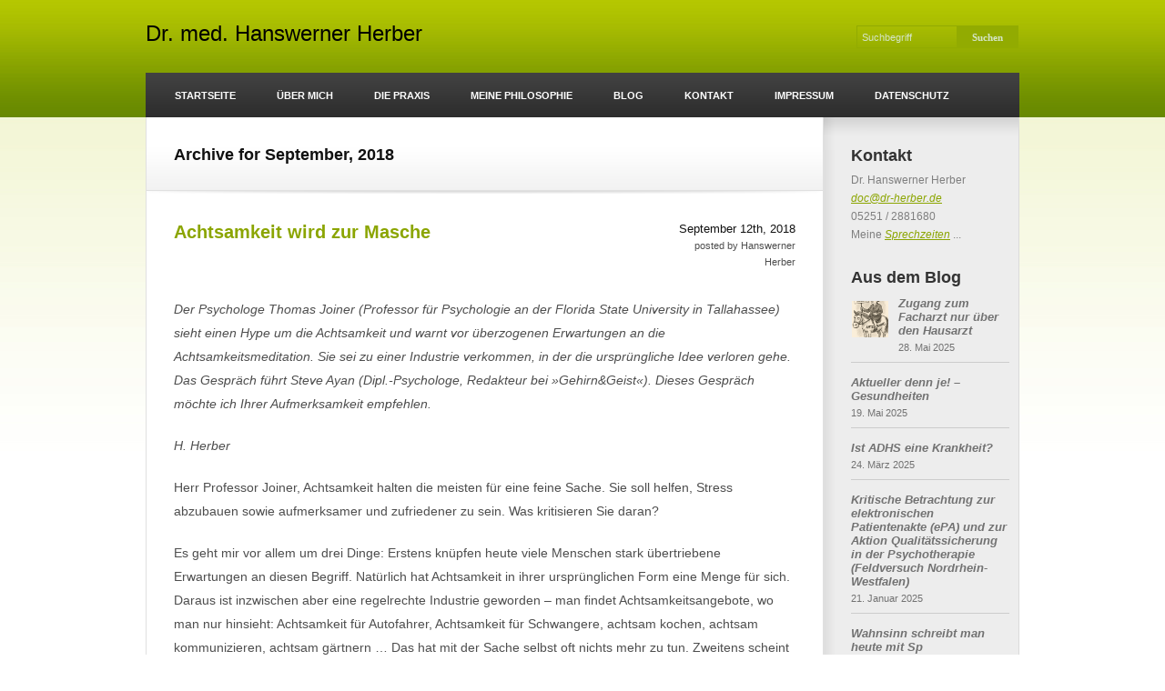

--- FILE ---
content_type: text/html; charset=UTF-8
request_url: https://www.dr-herber.de/2018/09/
body_size: 17291
content:
<!DOCTYPE html PUBLIC "-//W3C//DTD XHTML 1.0 Transitional//EN" "http://www.w3.org/TR/xhtml1/DTD/xhtml1-transitional.dtd">
<html xmlns="http://www.w3.org/1999/xhtml" lang="de">
<head profile="http://gmpg.org/xfn/11">
	<meta http-equiv="Content-Type" content="text/html; charset=UTF-8" />

	<title>						Dr. med. Hanswerner Herber&nbsp;|&nbsp;Archive&nbsp;|&nbsp;September	</title>
	
		<link rel="stylesheet" type="text/css" media="screen,projection" href="https://www.dr-herber.de/wp-content/themes/greptem-business-portfolio-wordpress-theme/business-portfolio/css/reset.css" />
	<link rel="stylesheet" href="https://www.dr-herber.de/wp-content/themes/greptem-business-portfolio-wordpress-theme/business-portfolio/style.css" type="text/css" media="all" />
		
		
	<!-- Styles -->
	<link rel="stylesheet" type="text/css" media="screen" href="https://www.dr-herber.de/wp-content/themes/greptem-business-portfolio-wordpress-theme/business-portfolio/css/light/style.css" />
	<link rel="stylesheet" type="text/css" media="screen" href="https://www.dr-herber.de/wp-content/themes/greptem-business-portfolio-wordpress-theme/business-portfolio/css/light/style_green_green.css" />
	<link rel="stylesheet" type="text/css" media="all" href="https://www.dr-herber.de/wp-content/themes/greptem-business-portfolio-wordpress-theme/business-portfolio/style-code-x.css" />
	<!-- /Styles -->
	
	<link rel="alternate" type="application/rss+xml" title="Dr. med. Hanswerner Herber RSS Feed" href="https://www.dr-herber.de/feed/" />
	<link rel="alternate" type="application/atom+xml" title="Dr. med. Hanswerner Herber Atom Feed" href="https://www.dr-herber.de/feed/atom/" />
	<link rel="pingback" href="" />
	<meta name='robots' content='max-image-preview:large' />
<style id='wp-img-auto-sizes-contain-inline-css' type='text/css'>
img:is([sizes=auto i],[sizes^="auto," i]){contain-intrinsic-size:3000px 1500px}
/*# sourceURL=wp-img-auto-sizes-contain-inline-css */
</style>
<style id='wp-emoji-styles-inline-css' type='text/css'>

	img.wp-smiley, img.emoji {
		display: inline !important;
		border: none !important;
		box-shadow: none !important;
		height: 1em !important;
		width: 1em !important;
		margin: 0 0.07em !important;
		vertical-align: -0.1em !important;
		background: none !important;
		padding: 0 !important;
	}
/*# sourceURL=wp-emoji-styles-inline-css */
</style>
<style id='wp-block-library-inline-css' type='text/css'>
:root{--wp-block-synced-color:#7a00df;--wp-block-synced-color--rgb:122,0,223;--wp-bound-block-color:var(--wp-block-synced-color);--wp-editor-canvas-background:#ddd;--wp-admin-theme-color:#007cba;--wp-admin-theme-color--rgb:0,124,186;--wp-admin-theme-color-darker-10:#006ba1;--wp-admin-theme-color-darker-10--rgb:0,107,160.5;--wp-admin-theme-color-darker-20:#005a87;--wp-admin-theme-color-darker-20--rgb:0,90,135;--wp-admin-border-width-focus:2px}@media (min-resolution:192dpi){:root{--wp-admin-border-width-focus:1.5px}}.wp-element-button{cursor:pointer}:root .has-very-light-gray-background-color{background-color:#eee}:root .has-very-dark-gray-background-color{background-color:#313131}:root .has-very-light-gray-color{color:#eee}:root .has-very-dark-gray-color{color:#313131}:root .has-vivid-green-cyan-to-vivid-cyan-blue-gradient-background{background:linear-gradient(135deg,#00d084,#0693e3)}:root .has-purple-crush-gradient-background{background:linear-gradient(135deg,#34e2e4,#4721fb 50%,#ab1dfe)}:root .has-hazy-dawn-gradient-background{background:linear-gradient(135deg,#faaca8,#dad0ec)}:root .has-subdued-olive-gradient-background{background:linear-gradient(135deg,#fafae1,#67a671)}:root .has-atomic-cream-gradient-background{background:linear-gradient(135deg,#fdd79a,#004a59)}:root .has-nightshade-gradient-background{background:linear-gradient(135deg,#330968,#31cdcf)}:root .has-midnight-gradient-background{background:linear-gradient(135deg,#020381,#2874fc)}:root{--wp--preset--font-size--normal:16px;--wp--preset--font-size--huge:42px}.has-regular-font-size{font-size:1em}.has-larger-font-size{font-size:2.625em}.has-normal-font-size{font-size:var(--wp--preset--font-size--normal)}.has-huge-font-size{font-size:var(--wp--preset--font-size--huge)}.has-text-align-center{text-align:center}.has-text-align-left{text-align:left}.has-text-align-right{text-align:right}.has-fit-text{white-space:nowrap!important}#end-resizable-editor-section{display:none}.aligncenter{clear:both}.items-justified-left{justify-content:flex-start}.items-justified-center{justify-content:center}.items-justified-right{justify-content:flex-end}.items-justified-space-between{justify-content:space-between}.screen-reader-text{border:0;clip-path:inset(50%);height:1px;margin:-1px;overflow:hidden;padding:0;position:absolute;width:1px;word-wrap:normal!important}.screen-reader-text:focus{background-color:#ddd;clip-path:none;color:#444;display:block;font-size:1em;height:auto;left:5px;line-height:normal;padding:15px 23px 14px;text-decoration:none;top:5px;width:auto;z-index:100000}html :where(.has-border-color){border-style:solid}html :where([style*=border-top-color]){border-top-style:solid}html :where([style*=border-right-color]){border-right-style:solid}html :where([style*=border-bottom-color]){border-bottom-style:solid}html :where([style*=border-left-color]){border-left-style:solid}html :where([style*=border-width]){border-style:solid}html :where([style*=border-top-width]){border-top-style:solid}html :where([style*=border-right-width]){border-right-style:solid}html :where([style*=border-bottom-width]){border-bottom-style:solid}html :where([style*=border-left-width]){border-left-style:solid}html :where(img[class*=wp-image-]){height:auto;max-width:100%}:where(figure){margin:0 0 1em}html :where(.is-position-sticky){--wp-admin--admin-bar--position-offset:var(--wp-admin--admin-bar--height,0px)}@media screen and (max-width:600px){html :where(.is-position-sticky){--wp-admin--admin-bar--position-offset:0px}}

/*# sourceURL=wp-block-library-inline-css */
</style><style id='global-styles-inline-css' type='text/css'>
:root{--wp--preset--aspect-ratio--square: 1;--wp--preset--aspect-ratio--4-3: 4/3;--wp--preset--aspect-ratio--3-4: 3/4;--wp--preset--aspect-ratio--3-2: 3/2;--wp--preset--aspect-ratio--2-3: 2/3;--wp--preset--aspect-ratio--16-9: 16/9;--wp--preset--aspect-ratio--9-16: 9/16;--wp--preset--color--black: #000000;--wp--preset--color--cyan-bluish-gray: #abb8c3;--wp--preset--color--white: #ffffff;--wp--preset--color--pale-pink: #f78da7;--wp--preset--color--vivid-red: #cf2e2e;--wp--preset--color--luminous-vivid-orange: #ff6900;--wp--preset--color--luminous-vivid-amber: #fcb900;--wp--preset--color--light-green-cyan: #7bdcb5;--wp--preset--color--vivid-green-cyan: #00d084;--wp--preset--color--pale-cyan-blue: #8ed1fc;--wp--preset--color--vivid-cyan-blue: #0693e3;--wp--preset--color--vivid-purple: #9b51e0;--wp--preset--gradient--vivid-cyan-blue-to-vivid-purple: linear-gradient(135deg,rgb(6,147,227) 0%,rgb(155,81,224) 100%);--wp--preset--gradient--light-green-cyan-to-vivid-green-cyan: linear-gradient(135deg,rgb(122,220,180) 0%,rgb(0,208,130) 100%);--wp--preset--gradient--luminous-vivid-amber-to-luminous-vivid-orange: linear-gradient(135deg,rgb(252,185,0) 0%,rgb(255,105,0) 100%);--wp--preset--gradient--luminous-vivid-orange-to-vivid-red: linear-gradient(135deg,rgb(255,105,0) 0%,rgb(207,46,46) 100%);--wp--preset--gradient--very-light-gray-to-cyan-bluish-gray: linear-gradient(135deg,rgb(238,238,238) 0%,rgb(169,184,195) 100%);--wp--preset--gradient--cool-to-warm-spectrum: linear-gradient(135deg,rgb(74,234,220) 0%,rgb(151,120,209) 20%,rgb(207,42,186) 40%,rgb(238,44,130) 60%,rgb(251,105,98) 80%,rgb(254,248,76) 100%);--wp--preset--gradient--blush-light-purple: linear-gradient(135deg,rgb(255,206,236) 0%,rgb(152,150,240) 100%);--wp--preset--gradient--blush-bordeaux: linear-gradient(135deg,rgb(254,205,165) 0%,rgb(254,45,45) 50%,rgb(107,0,62) 100%);--wp--preset--gradient--luminous-dusk: linear-gradient(135deg,rgb(255,203,112) 0%,rgb(199,81,192) 50%,rgb(65,88,208) 100%);--wp--preset--gradient--pale-ocean: linear-gradient(135deg,rgb(255,245,203) 0%,rgb(182,227,212) 50%,rgb(51,167,181) 100%);--wp--preset--gradient--electric-grass: linear-gradient(135deg,rgb(202,248,128) 0%,rgb(113,206,126) 100%);--wp--preset--gradient--midnight: linear-gradient(135deg,rgb(2,3,129) 0%,rgb(40,116,252) 100%);--wp--preset--font-size--small: 13px;--wp--preset--font-size--medium: 20px;--wp--preset--font-size--large: 36px;--wp--preset--font-size--x-large: 42px;--wp--preset--spacing--20: 0.44rem;--wp--preset--spacing--30: 0.67rem;--wp--preset--spacing--40: 1rem;--wp--preset--spacing--50: 1.5rem;--wp--preset--spacing--60: 2.25rem;--wp--preset--spacing--70: 3.38rem;--wp--preset--spacing--80: 5.06rem;--wp--preset--shadow--natural: 6px 6px 9px rgba(0, 0, 0, 0.2);--wp--preset--shadow--deep: 12px 12px 50px rgba(0, 0, 0, 0.4);--wp--preset--shadow--sharp: 6px 6px 0px rgba(0, 0, 0, 0.2);--wp--preset--shadow--outlined: 6px 6px 0px -3px rgb(255, 255, 255), 6px 6px rgb(0, 0, 0);--wp--preset--shadow--crisp: 6px 6px 0px rgb(0, 0, 0);}:where(.is-layout-flex){gap: 0.5em;}:where(.is-layout-grid){gap: 0.5em;}body .is-layout-flex{display: flex;}.is-layout-flex{flex-wrap: wrap;align-items: center;}.is-layout-flex > :is(*, div){margin: 0;}body .is-layout-grid{display: grid;}.is-layout-grid > :is(*, div){margin: 0;}:where(.wp-block-columns.is-layout-flex){gap: 2em;}:where(.wp-block-columns.is-layout-grid){gap: 2em;}:where(.wp-block-post-template.is-layout-flex){gap: 1.25em;}:where(.wp-block-post-template.is-layout-grid){gap: 1.25em;}.has-black-color{color: var(--wp--preset--color--black) !important;}.has-cyan-bluish-gray-color{color: var(--wp--preset--color--cyan-bluish-gray) !important;}.has-white-color{color: var(--wp--preset--color--white) !important;}.has-pale-pink-color{color: var(--wp--preset--color--pale-pink) !important;}.has-vivid-red-color{color: var(--wp--preset--color--vivid-red) !important;}.has-luminous-vivid-orange-color{color: var(--wp--preset--color--luminous-vivid-orange) !important;}.has-luminous-vivid-amber-color{color: var(--wp--preset--color--luminous-vivid-amber) !important;}.has-light-green-cyan-color{color: var(--wp--preset--color--light-green-cyan) !important;}.has-vivid-green-cyan-color{color: var(--wp--preset--color--vivid-green-cyan) !important;}.has-pale-cyan-blue-color{color: var(--wp--preset--color--pale-cyan-blue) !important;}.has-vivid-cyan-blue-color{color: var(--wp--preset--color--vivid-cyan-blue) !important;}.has-vivid-purple-color{color: var(--wp--preset--color--vivid-purple) !important;}.has-black-background-color{background-color: var(--wp--preset--color--black) !important;}.has-cyan-bluish-gray-background-color{background-color: var(--wp--preset--color--cyan-bluish-gray) !important;}.has-white-background-color{background-color: var(--wp--preset--color--white) !important;}.has-pale-pink-background-color{background-color: var(--wp--preset--color--pale-pink) !important;}.has-vivid-red-background-color{background-color: var(--wp--preset--color--vivid-red) !important;}.has-luminous-vivid-orange-background-color{background-color: var(--wp--preset--color--luminous-vivid-orange) !important;}.has-luminous-vivid-amber-background-color{background-color: var(--wp--preset--color--luminous-vivid-amber) !important;}.has-light-green-cyan-background-color{background-color: var(--wp--preset--color--light-green-cyan) !important;}.has-vivid-green-cyan-background-color{background-color: var(--wp--preset--color--vivid-green-cyan) !important;}.has-pale-cyan-blue-background-color{background-color: var(--wp--preset--color--pale-cyan-blue) !important;}.has-vivid-cyan-blue-background-color{background-color: var(--wp--preset--color--vivid-cyan-blue) !important;}.has-vivid-purple-background-color{background-color: var(--wp--preset--color--vivid-purple) !important;}.has-black-border-color{border-color: var(--wp--preset--color--black) !important;}.has-cyan-bluish-gray-border-color{border-color: var(--wp--preset--color--cyan-bluish-gray) !important;}.has-white-border-color{border-color: var(--wp--preset--color--white) !important;}.has-pale-pink-border-color{border-color: var(--wp--preset--color--pale-pink) !important;}.has-vivid-red-border-color{border-color: var(--wp--preset--color--vivid-red) !important;}.has-luminous-vivid-orange-border-color{border-color: var(--wp--preset--color--luminous-vivid-orange) !important;}.has-luminous-vivid-amber-border-color{border-color: var(--wp--preset--color--luminous-vivid-amber) !important;}.has-light-green-cyan-border-color{border-color: var(--wp--preset--color--light-green-cyan) !important;}.has-vivid-green-cyan-border-color{border-color: var(--wp--preset--color--vivid-green-cyan) !important;}.has-pale-cyan-blue-border-color{border-color: var(--wp--preset--color--pale-cyan-blue) !important;}.has-vivid-cyan-blue-border-color{border-color: var(--wp--preset--color--vivid-cyan-blue) !important;}.has-vivid-purple-border-color{border-color: var(--wp--preset--color--vivid-purple) !important;}.has-vivid-cyan-blue-to-vivid-purple-gradient-background{background: var(--wp--preset--gradient--vivid-cyan-blue-to-vivid-purple) !important;}.has-light-green-cyan-to-vivid-green-cyan-gradient-background{background: var(--wp--preset--gradient--light-green-cyan-to-vivid-green-cyan) !important;}.has-luminous-vivid-amber-to-luminous-vivid-orange-gradient-background{background: var(--wp--preset--gradient--luminous-vivid-amber-to-luminous-vivid-orange) !important;}.has-luminous-vivid-orange-to-vivid-red-gradient-background{background: var(--wp--preset--gradient--luminous-vivid-orange-to-vivid-red) !important;}.has-very-light-gray-to-cyan-bluish-gray-gradient-background{background: var(--wp--preset--gradient--very-light-gray-to-cyan-bluish-gray) !important;}.has-cool-to-warm-spectrum-gradient-background{background: var(--wp--preset--gradient--cool-to-warm-spectrum) !important;}.has-blush-light-purple-gradient-background{background: var(--wp--preset--gradient--blush-light-purple) !important;}.has-blush-bordeaux-gradient-background{background: var(--wp--preset--gradient--blush-bordeaux) !important;}.has-luminous-dusk-gradient-background{background: var(--wp--preset--gradient--luminous-dusk) !important;}.has-pale-ocean-gradient-background{background: var(--wp--preset--gradient--pale-ocean) !important;}.has-electric-grass-gradient-background{background: var(--wp--preset--gradient--electric-grass) !important;}.has-midnight-gradient-background{background: var(--wp--preset--gradient--midnight) !important;}.has-small-font-size{font-size: var(--wp--preset--font-size--small) !important;}.has-medium-font-size{font-size: var(--wp--preset--font-size--medium) !important;}.has-large-font-size{font-size: var(--wp--preset--font-size--large) !important;}.has-x-large-font-size{font-size: var(--wp--preset--font-size--x-large) !important;}
/*# sourceURL=global-styles-inline-css */
</style>

<style id='classic-theme-styles-inline-css' type='text/css'>
/*! This file is auto-generated */
.wp-block-button__link{color:#fff;background-color:#32373c;border-radius:9999px;box-shadow:none;text-decoration:none;padding:calc(.667em + 2px) calc(1.333em + 2px);font-size:1.125em}.wp-block-file__button{background:#32373c;color:#fff;text-decoration:none}
/*# sourceURL=/wp-includes/css/classic-themes.min.css */
</style>
<link rel='stylesheet' id='recent-posts-widget-with-thumbnails-public-style-css' href='https://www.dr-herber.de/wp-content/plugins/recent-posts-widget-with-thumbnails/public.css?ver=7.1.1' type='text/css' media='all' />
<script type="text/javascript" src="https://www.dr-herber.de/wp-content/themes/greptem-business-portfolio-wordpress-theme/business-portfolio/cx-js/jquery.js?ver=1.12.4" id="jquery-js"></script>
<script type="text/javascript" src="https://www.dr-herber.de/wp-content/themes/greptem-business-portfolio-wordpress-theme/business-portfolio/cx-js/jquery-migrate.js?ver=6.9" id="your-script-js"></script>
<script type="text/javascript" src="https://www.dr-herber.de/wp-content/themes/greptem-business-portfolio-wordpress-theme/business-portfolio/includes/js/superfish.js?ver=6.9" id="superfish-js"></script>
<script type="text/javascript" src="https://www.dr-herber.de/wp-content/themes/greptem-business-portfolio-wordpress-theme/business-portfolio/includes/js/jquery.mousewheel-3.0.2.pack.js?ver=6.9" id="mousewheel-js"></script>
<script type="text/javascript" src="https://www.dr-herber.de/wp-content/themes/greptem-business-portfolio-wordpress-theme/business-portfolio/includes/js/jquery.nivo.slider.pack.js?ver=6.9" id="nivo-js"></script>
<script type="text/javascript" src="https://www.dr-herber.de/wp-content/themes/greptem-business-portfolio-wordpress-theme/business-portfolio/includes/js/general.js?ver=6.9" id="general-js"></script>
<link rel="https://api.w.org/" href="https://www.dr-herber.de/wp-json/" /><link rel="EditURI" type="application/rsd+xml" title="RSD" href="https://www.dr-herber.de/xmlrpc.php?rsd" />
<meta name="generator" content="WordPress 6.9" />
   
	<!--[if IE 8]>
		<link rel="stylesheet" type="text/css" media="all" href="https://www.dr-herber.de/wp-content/themes/greptem-business-portfolio-wordpress-theme/business-portfolio/css/style-ie.css" />
    <![endif]-->
	<!--[if IE 7]>
		<link rel="stylesheet" type="text/css" media="all" href="https://www.dr-herber.de/wp-content/themes/greptem-business-portfolio-wordpress-theme/business-portfolio/css/style-ie-7.css" />
    <![endif]-->
	<!--[if IE 6]>
		<script type="text/javascript" src="https://www.dr-herber.de/wp-content/themes/greptem-business-portfolio-wordpress-theme/business-portfolio/includes/js/DD_belatedPNG_0.0.8a-min.js"></script>
		<script type="text/javascript" src="https://www.dr-herber.de/wp-content/themes/greptem-business-portfolio-wordpress-theme/business-portfolio/includes/js/pngfix.js"></script>
		<link rel="stylesheet" type="text/css" media="all" href="https://www.dr-herber.de/wp-content/themes/greptem-business-portfolio-wordpress-theme/business-portfolio/css/style-ie-6.css" />
    <![endif]-->

	<script type="text/javascript">
		var TEMPLATEPATH = 'https://www.dr-herber.de/wp-content/themes/greptem-business-portfolio-wordpress-theme/business-portfolio';
	</script>

	    	    <meta property="og:title" content="September &raquo; 2018 &raquo; Dr. med. Hanswerner Herber"/>
	    <meta property="og:site name" content="Dr. med. Hanswerner Herber"/>
	    <meta property="og:type" content="blog"/>
	    <meta property="og:url" content="http://www.dr-herber.de/2018/09/"/>
   		<meta property="og:image" content="https://www.dr-herber.de/wp-content/themes/greptem-business-portfolio-wordpress-theme/business-portfolio/images/Social-Thumbnail.jpg"/>

</head>
<body class="archive date wp-theme-greptem-business-portfolio-wordpress-themebusiness-portfolio chrome">
	<div class="wrapper">
		<div id="header">
			<a href="https://www.dr-herber.de/" id="logo" title="Dr. med. Hanswerner Herber">Dr. med. Hanswerner Herber</a>
			<div class="search">
	<form method="get" action="https://www.dr-herber.de/">
		<p class="text"><input type="text" onblur="if(this.value=='') this.value='Suchbegriff'" onfocus="if(this.value=='Suchbegriff') this.value=''" value="Suchbegriff" name="s" /></p>
		<p class="submit"><input type="submit" value="Suchen" /></p>
	</form>
</div><!-- /search -->		</div><!-- /header -->
		<div id="menu">
			<div class="menu-hauptmenue-container"><ul class="sf-menu" id="menu-hauptmenue"><li id="menu-item-616" class="menu-item menu-item-type-custom menu-item-object-custom menu-item-home menu-item-616"><a href="https://www.dr-herber.de/">Startseite</a></li>
<li id="menu-item-628" class="menu-item menu-item-type-post_type menu-item-object-page menu-item-628"><a href="https://www.dr-herber.de/uber-mich/">Über mich</a></li>
<li id="menu-item-618" class="menu-item menu-item-type-post_type menu-item-object-page menu-item-has-children menu-item-618"><a href="https://www.dr-herber.de/die-praxis/">Die Praxis</a>
<ul class="sub-menu">
	<li id="menu-item-619" class="menu-item menu-item-type-post_type menu-item-object-page menu-item-619"><a href="https://www.dr-herber.de/die-praxis/schwerpunkte/">Schwerpunkte</a></li>
	<li id="menu-item-623" class="menu-item menu-item-type-post_type menu-item-object-page menu-item-623"><a href="https://www.dr-herber.de/psychotherapie/">Psychotherapie</a></li>
	<li id="menu-item-621" class="menu-item menu-item-type-post_type menu-item-object-page menu-item-621"><a href="https://www.dr-herber.de/die-praxis/ablauf/">Ablauf</a></li>
</ul>
</li>
<li id="menu-item-629" class="menu-item menu-item-type-post_type menu-item-object-page menu-item-has-children menu-item-629"><a href="https://www.dr-herber.de/philosophie/">Meine Philosophie</a>
<ul class="sub-menu">
	<li id="menu-item-624" class="menu-item menu-item-type-post_type menu-item-object-page menu-item-624"><a href="https://www.dr-herber.de/psychotherapie/die-aufgabe-des-therapeuten/">Die Aufgabe des Therapeuten</a></li>
	<li id="menu-item-626" class="menu-item menu-item-type-post_type menu-item-object-page menu-item-626"><a href="https://www.dr-herber.de/psychotherapie/salutogenese/">Salutogenese</a></li>
	<li id="menu-item-630" class="menu-item menu-item-type-post_type menu-item-object-page menu-item-630"><a href="https://www.dr-herber.de/philosophie/wie-wir-heil-werden/">Heil werden, wie geht das?</a></li>
	<li id="menu-item-625" class="menu-item menu-item-type-post_type menu-item-object-page menu-item-625"><a href="https://www.dr-herber.de/psychotherapie/tiefenpsychologisch-fundierte-psychotherapie/">Tiefenpsychologisch fundierte Psychotherapie</a></li>
	<li id="menu-item-627" class="menu-item menu-item-type-post_type menu-item-object-page menu-item-627"><a href="https://www.dr-herber.de/psychotherapie/glossar/">Glossar</a></li>
</ul>
</li>
<li id="menu-item-631" class="menu-item menu-item-type-post_type menu-item-object-page menu-item-631"><a href="https://www.dr-herber.de/blog/">Blog</a></li>
<li id="menu-item-632" class="menu-item menu-item-type-post_type menu-item-object-page menu-item-has-children menu-item-632"><a href="https://www.dr-herber.de/kontakt/">Kontakt</a>
<ul class="sub-menu">
	<li id="menu-item-620" class="menu-item menu-item-type-post_type menu-item-object-page menu-item-620"><a href="https://www.dr-herber.de/die-praxis/sprechzeiten/">Sprechzeiten</a></li>
</ul>
</li>
<li id="menu-item-633" class="menu-item menu-item-type-post_type menu-item-object-page menu-item-633"><a href="https://www.dr-herber.de/impressum/">Impressum</a></li>
<li id="menu-item-617" class="menu-item menu-item-type-post_type menu-item-object-page menu-item-privacy-policy menu-item-617"><a rel="privacy-policy" href="https://www.dr-herber.de/datenschutzerklaerung/">Datenschutz</a></li>
</ul></div>		</div><!-- /menu -->
<div id="body">
	<div class="main_content">
		<div class="head">
									<h1>Archive for September, 2018</h1>
						<div class="desc"></div>
		</div>
		<div class="content blog">
	
					
									<div class="blog_post post-639 post type-post status-publish format-standard hentry category-medizin category-psychotherapie tag-achtsamkeit" id="post-639">
						
						<div class="post_head">
							<h1><a href="https://www.dr-herber.de/achtsamkeit-wird-zur-masche/" rel="bookmark" title="Achtsamkeit wird zur Masche">Achtsamkeit wird zur Masche</a></h1>
							<div class="post_info">
								<p class="date">September 12th, 2018</p>
								<p>posted by Hanswerner Herber</p>
							</div><!-- /post_info -->
						</div><!-- /post_head -->
						<div class="post_data">
							<p><em>Der Psychologe Thomas Joiner (Professor für Psychologie an der Florida State University in Tallahassee) sieht einen Hype um die Achtsamkeit und warnt vor überzogenen Erwartungen an die Achtsamkeitsmeditation. Sie sei zu einer Industrie verkommen, in der die ursprüngliche Idee verloren gehe. Das Gespräch führt Steve Ayan (Dipl.-Psychologe, Redakteur bei »Gehirn&amp;Geist«). Dieses Gespräch möchte ich Ihrer Aufmerksamkeit empfehlen.</em></p>
<p><em>H. Herber</em></p>
<p>Herr Professor Joiner, Achtsamkeit halten die meisten für eine feine Sache. Sie soll helfen, Stress abzubauen sowie aufmerksamer und zufriedener zu sein. Was kritisieren Sie daran?</p>
<p>Es geht mir vor allem um drei Dinge: Erstens knüpfen heute viele Menschen stark übertriebene Erwartungen an diesen Begriff. Natürlich hat Achtsamkeit in ihrer ursprünglichen Form eine Menge für sich. Daraus ist inzwischen aber eine regelrechte Industrie geworden – man findet Achtsamkeitsangebote, wo man nur hinsieht: Achtsamkeit für Autofahrer, Achtsamkeit für Schwangere, achtsam kochen, achtsam kommunizieren, achtsam gärtnern … Das hat mit der Sache selbst oft nichts mehr zu tun. Zweitens scheint mir gerade das Überangebot die eigentliche, authentische Idee der Achtsamkeit immer mehr zu verdrängen, ja zu pervertieren. Es geht dabei nicht um das eigene Ego, nicht um ständige Beschäftigung mit sich selbst und die Konzentration auf das eigene Denken und Fühlen. Das Gegenteil ist der Fall. Und drittens dürfen wir bei aller Euphorie über die positiven Effekte nicht vergessen, dass die Achtsamkeitspraxis bei manchen Menschen auch kontraproduktiv sein kann. Zirka fünf Prozent derjenigen, die an Achtsamkeits-Retreats teilnehmen, zeigen danach mehr Unbehagen als zuvor. Sie kommen mit der Fokussierung auf sich selbst nicht gut zurecht. Solche unerwünschten Nebenwirkungen wurden zu lange ignoriert.</p>
<p>Was ist der Hauptunterschied zwischen authentischer Achtsamkeit und jener Ich-Fixierung, die Sie beobachten?</p>
<p>Vielen Achtsamkeitstrainings fehlt das Moment der Demut. Dem ursprünglichen Geist nach soll uns Achtsamkeit Bescheidenheit und Distanz lehren. Bei dieser Sichtweise ist das Ich vielleicht nicht gerade eine Illusion, aber doch gar nicht so wichtig, es ist ein Staubkorn im Universum. Der gegenwärtige Hype um die Achtsamkeit stellt den Einzelnen und sein Befinden in den Mittelpunkt. Statt auf Demut zielen viele Trainings auf Selbstoptimierung.</p>
<p>Warum ist das so schlimm – kann die »falsche« Achtsamkeit denn schaden?</p>
<p>Zunächst einmal ist sie vielfach nur wirkungslos, etwa so wie Hautcremes, die angeblich Falten beseitigen. Doch unter gewissen Umständen kann uns zu viel Selbstbeschäftigung natürlich schon im Weg stehen. Denken Sie nur an Situationen, in denen wir nervös sind oder uns unter Druck fühlen – wer sich da auf die eigene Aufregung konzentriert, kann sie dadurch verstärken und noch nervöser werden. Sich ablenken ist eben nicht immer falsch.</p>
<p>Die deutsche Übersetzung des Wortes »mindfulness« lautet Achtsamkeit. Dies suggeriert, man solle dabei genau auf sich oder seine Umwelt achten, seine inneren Regungen ausforschen. Ist das Sinn und Zweck der Übung?</p>
<p>Nein, bei der Achtsamkeitspraxis fokussiert man eigentlich auf gar nichts. Man lässt die Gedanken vorbeiziehen, ohne sie zu bewerten. Was immer im Moment vor sich geht, nimmt man hin, lässt es geschehen. Man fühlt sich dabei eher wie eine Art Medium, nicht wie ein aktiv Handelnder. Der heilsame Effekt dieser Selbst-Distanzierung beruht darauf, dass sie das automatische Beurteilen und Bewerten ausschaltet.</p>
<p>Betreiben Sie selbst Achtsamkeitsmeditation?</p>
<p>Nicht regelmäßig. Als ich anfing, mich mit dem Thema zu beschäftigen, war ich ein noch viel größerer Skeptiker als heute. Inzwischen weiß ich, dass Achtsamkeit auch ihre sinnvollen Seiten hat. Allerdings hat es eine Weile gedauert, bis ich sie entdeckt habe.</p>
<p>Was meinen Sie damit?</p>
<p>Richtig eingesetzt, kann Achtsamkeit Leben retten – etwa wenn depressive Patienten dadurch besser mit ihren belastenden Gedanken fertigwerden. Ich will keineswegs das Kind mit dem Bade ausschütten, im Prinzip ist das alles ja nicht verkehrt. Es bringt uns aber nicht weiter, vor Problemen und Nebenwirkungen die Augen zu verschließen. In unserer ichbezogenen Gesellschaft hat die Achtsamkeit auf einmal eine ganz neue Funktion bekommen: Sie wird als Mittel zur Potenzialentfaltung und zur ungehemmten Beschäftigung mit dem eigenen Befinden betrachtet. Diese narzisstische Selbstbespiegelung ist ein Symptom unserer Zeit.</p>
<p>Was ist Achtsamkeit – und was nicht?<br />
Der US-Mediziner und Molekularbiologe Jon Kabat-Zinn entwickelte Anfang der 1970er Jahre ein mehrwöchiges Anti-Stress-Programm namens Mindfulness-Based Stress Reduction (kurz: MBSR). Darin verknüpfte er psychoedukative Lektionen über die Funktion des Stresssystems mit praktischen Entspannungsübungen sowie aus der fernöstlichen Meditationspraxis entlehnten Techniken. Hierzu zählt etwa der »Bodyscan«, bei dem man im Geist den eigenen Körper durchwandert, oder die Konzentration auf den eigenen Atemrhythmus. Solche Übungen zielen nach Kabat-Zinn darauf ab, den gegenwärtigen Augenblick ganz bewusst, aber nicht wertend in sich aufzunehmen – in einem Zustand »interesselosen Gewahrseins«. Anders als bei der Fokussierung auf einen Gegenstand werden die Gedanken und Empfindungen bei der Achtsamkeit nicht geschärft und eingeengt, sondern im Gegenteil geöffnet. Dies lindert laut zahlreichen Untersuchungen Anspannung und Stress.</p>
<p>Die MBSR entwickelte sich rasch zu einem Erfolgsmodell, das heute in zigfachen Abwandlungen von Coaches, Therapeuten und Lebensberatern eingesetzt wird. Eine Arbeitsgruppe um den britischen Psychologen Mark Williams von der University of Oxford integrierte Achtsamkeitselemente in die Kognitive Verhaltenstherapie. Mit der so geschaffenen Mindfulness-Based Cognitive Therapy (MBCT) erzielten Forscher gute Erfolge etwa bei der Rückfallprävention für depressive Patienten.</p>
<p>Inzwischen gibt es auf dem Gesundheitssektor einen unüberschaubar großen Markt an Achtsamkeitsangeboten – von der Burnout-Prophylaxe für gestresste Manager bis hin zu Entspannungsprogrammen für jedermann. Kritikern zufolge bleibt dabei vom ursprünglichen Geist der Achtsamkeit oft nur wenig übrig. Vor allem unterschätzen viele der angebotenen Kurzzeittrainings die Tatsache, dass Achtsamkeit eine Menge Übung erfordert und bei falscher Anwendung auch als belastend empfunden werden kann.<br />
Ob heutzutage wirklich ein Anstieg des Narzissmus zu beobachten ist, gilt unter Forschern allerdings als strittig. Nur weil junge Leute gern Selfies in sozialen Netzwerken im Internet posten, müssen sie nicht unbedingt weniger empathisch oder stärker ichbezogen sein.</p>
<p>Stimmt, da wir müssen genauer unterscheiden. Der Narzissmus als tief greifende Persönlichkeitsstörung hat vermutlich nicht zugenommen. Jedoch beobachten wir durchaus eine wachsende Kultur der Selbstbespiegelung. Jean Twenge von der San Diego State University hat das empirisch untersucht. Laut ihren Befunden haben zwar nicht die empathischen Fähigkeiten von jungen Leuten im Vergleich zu früher abgenommen, durchaus aber die Bereitschaft, auf andere Rücksicht zu nehmen oder für gemeinschaftliche Werte einzustehen. Das eigene Vorankommen, die Selbstpräsentation, überhaupt alles, was die persönliche Entfaltung betrifft, besitzt einen höheren Stellenwert als noch vor 20 oder 30 Jahren. Daran mögen zum einen die digitalen Kommunikationsformen schuld sein; aber auch eine egozentrische Grundhaltung, die von der Achtsamkeitsszene Besitz ergriffen hat.</p>
<p>Belegen nicht viele Studien positive Wirkungen der Achtsamkeit?</p>
<p>Sicher. Wir haben es dabei jedoch oft mit niedrigen methodischen Standards zu tun, die strengeren wissenschaftlichen Kriterien nicht standhalten, etwa zu kleine Stichproben, keine Kontrollgruppen oder winzige Effekte. Aber weil alles, wo Achtsamkeit draufsteht, so gut ankommt, wird es trotzdem publiziert. In der Öffentlichkeit gilt das dann freilich, weil es in einem Forschungsjournal steht, als bewiesene Tatsache.</p>
<p>Trifft die Wissenschaft also eine Mitschuld am aktuellen Hype?</p>
<p>Ich finde schon. Die häufig schwachen und methodisch anfechtbaren Effekte rechtfertigen aus meiner Sicht nicht diese Rieseneuphorie. Fest steht: Achtsamkeit ist kein Allheilmittel. Forscher sollten sich darüber im Klaren sein, dass die Öffentlichkeit ihre Methoden kaum hinterfragt. Wenn man sich ansieht, auf was für wackeligen Beinen viele Befunde stehen, gibt einem das schon zu denken.</p>
<p>Können Sie ein Beispiel geben?</p>
<p>Mein eigenes Forschungsfeld ist die Suizidprävention. Hier wird häufig die Achtsamkeitsbasierte Kognitive Therapie eingesetzt (kurz MBCT, von englisch: Mindfulness-Based Cognitive Therapy). Eine große britische Studie von Mark Williams und Kollegen an mehr als 250 schwer Depressiven ergab, dass die MBCT das Rückfallrisiko in den folgenden zwölf Monaten zwar reduzierte – allerdings nicht mehr als eine einfache medikamentöse Behandlung. Rund jeder zweite wurde erneut depressiv, ob mit oder ohne MBCT.</p>
<p>»Achtsamkeit ist kein Allheilmittel«<br />
Deshalb ist von achtsamkeitsbasierten Ansätzen in der Psychotherapie aber nicht gleich abzuraten, oder etwa doch?</p>
<p>Natürlich nicht, das behaupte ich auch gar nicht. Die grundlegende Einsicht, dass unsere Gefühle und Gedanken nicht die Realität sind, sondern diese nur widerspiegeln, ist oft sehr hilfreich. Achtsamkeit ist ja eigentlich keine Meditation, die – wie bei anderen Formen der inneren Versenkung – die gedankliche Leere, eine Art inneres Nirwana zum Ziel hat, sondern eine Übung im aufmerksamen, aber distanzierten Wahrnehmen der eigenen Regungen. Das klappt freilich nicht auf Anhieb. Achtsamkeit ist nichts, was man aus dem Stegreif beherrscht, es bedarf vielmehr einer genauen Anleitung und längerer Übung. Schwer Depressiven einfach so zur Beschäftigung mit den eigenen Gedanken zu raten, birgt immer eine Gefahr. Es kann die Erkrankungssymptome verschlimmern und etwa Suizidneigungen sogar verstärken.</p>
<p>Sehen Sie ein Problem darin, dass andere, womöglich bessere Heilmethoden ungenutzt bleiben?</p>
<p>Das ist ein Grundproblem aller alternativen Verfahren – viele ihrer Befürworter meinen, auf Medikamente oder auf sonstige Ansätze der Schulmedizin verzichten zu können. Leute, die auf Achtsamkeit schwören, sind häufig gegenüber Antidepressiva sehr kritisch eingestellt. Eine handfeste Depression bekommt man aber nicht wegmeditiert. Wer Achtsamkeit als den einzig wahren Weg zur Heilung betrachtet, setzt sich dadurch selbst Grenzen.</p>
<p>Dient Achtsamkeit manchmal als Entschuldigung, um sich ungehemmt mit sich selbst zu beschäftigen?</p>
<p>So erscheint es mir. Auf jeden Fall hat Achtsamkeit ein blendendes Image. Viele Menschen glauben, damit könne man quasi nichts verkehrt machen. Doch wie bei vielem, was »angesagt« ist, bleibt oft der Kern der Sache auf der Strecke. Und gerade in einem akuten Seelentief kann es kontraproduktiv sein, sich in die eigenen Gedanken zu vertiefen.</p>
<p>Bei Gesunden wirkt das aber meist positiv, oder?</p>
<p>So pauschal kann man das auch da nicht sagen. Ein Team um Brent Wilson von der University of California in San Diego hat zum Beispiel gezeigt, dass Achtsamkeitsinterventionen das Gedächtnis schwächen können. Die Probanden sollten Wortlisten auswendig lernen, die um das Thema Müll kreisten. Anschließend wurden ihnen Wörter wie »Abfall«, »Dreck« oder »Altlasten« präsentiert, und sie sollten angeben, ob diese Begriffe zuvor mit auf der Liste gestanden hatten. Dabei meinten die Teilnehmer, die zwischen den Versuchsdurchgängen Achtsamkeitsübungen praktiziert hatten, ungefähr doppelt so häufig ein Wort wiederzuerkennen, das gar nicht darunter gewesen war, wie die übrigen Probanden. Möglicherweise sind wir im Zustand der Achtsamkeit weniger empfänglich für die Details unserer Umwelt.</p>
<p>Was raten Sie denjenigen, die Interesse an einem Achtsamkeitskurs haben oder jeden Morgen im Wohnzimmer ihre Übungen absolvieren?</p>
<p>Allen Achtsamkeitsfans würde ich sagen: Ist doch schön, dass es dir damit so gut geht, mach weiter! Wer leidenschaftlich Achtsamkeit betreibt und darin seine Erfüllung sieht, soll es tun. Aber bitte auch die Kirche im Dorf lassen.</p>
<p>Worauf sollte man achten, wenn man einen Kurs in MBSR oder Ähnliches absolvieren will?</p>
<p>Wer sich fragt, ob er mit Achtsamkeit anfangen soll, weil das alle tun und weil man so viel Tolles darüber hört, dem würde ich sagen: Man muss auch nicht alles mitmachen. Es gibt viele Arten zu entspannen, neue Kraft zu schöpfen oder im Einklang mit sich zu leben. Gehen Sie doch einfach spazieren! Oder lesen Sie die antiken Stoiker. Deren Philosophie nahm das meiste davon vorweg, was heute als achtsamer Lebensstil gehandelt wird. Vor allem aber sollten wir uns in Erinnerung rufen, dass es bei der Achtsamkeit nicht darum geht, das eigene Ego zu stählen. Solche »10-Minuten-Mentaltrainings«, um anschließend wieder volle Leistung zu bringen, halte ich für einen Verrat an einer guten Idee.</p>
													</div><!-- /post_data -->
						<div class="tags">Tags:  <a href="https://www.dr-herber.de/tag/achtsamkeit/" rel="tag">Achtsamkeit</a></div>				
					</div><!-- /blog_post -->
								
						
		</div><!-- /content -->
				
				
	</div><!-- /main_content -->

		<div class="sidebar">
		<div class="body">
			<div class="top">
				<div id="text-5" class="widget widget_text"><h3>Kontakt</h3>			<div class="textwidget"><p>Dr. Hanswerner Herber<br />
<a href="mailto:doc@dr-herber.de">doc@dr-herber.de</a><br />
05251 / 2881680<br />
Meine <a href="/sprechzeiten">Sprechzeiten</a> ...</p>
</div>
		</div><div id="recent-posts-widget-with-thumbnails-2" class="widget recent-posts-widget-with-thumbnails">
<div id="rpwwt-recent-posts-widget-with-thumbnails-2" class="rpwwt-widget">
<h3>Aus dem Blog</h3>
	<ul>
		<li><a href="https://www.dr-herber.de/zugang-zum-facharzt-nur-ueber-den-hausarzt/"><img width="40" height="40" src="https://www.dr-herber.de/wp-content/uploads/Amtsschimmel-e1748439620398-150x150.png" class="attachment-40x40 size-40x40 wp-post-image" alt="" decoding="async" loading="lazy" /><span class="rpwwt-post-title">Zugang zum Facharzt nur über den Hausarzt</span></a><div class="rpwwt-post-date">28. Mai 2025</div></li>
		<li><a href="https://www.dr-herber.de/gesundheiten/"><span class="rpwwt-post-title">Aktueller denn je! – Gesundheiten</span></a><div class="rpwwt-post-date">19. Mai 2025</div></li>
		<li><a href="https://www.dr-herber.de/ist-adhs-eine-krankheit/"><span class="rpwwt-post-title">Ist ADHS eine Krankheit?</span></a><div class="rpwwt-post-date">24. März 2025</div></li>
		<li><a href="https://www.dr-herber.de/kritische-betrachtung-zur-elektronischen-patientenakte-epa-und-zur-aktion-qualitaetssicherung-in-der-psychotherapie-feldversuch-nordrhein-westfalen/"><span class="rpwwt-post-title">Kritische Betrachtung zur elektronischen Patientenakte (ePA) und zur Aktion Qualitätssicherung in der Psychotherapie (Feldversuch Nordrhein-Westfalen)</span></a><div class="rpwwt-post-date">21. Januar 2025</div></li>
		<li><a href="https://www.dr-herber.de/wahnsinn-schreibt-man-heute-mit-sp/"><span class="rpwwt-post-title">Wahnsinn schreibt man heute mit Sp</span></a><div class="rpwwt-post-date">8. April 2019</div></li>
		<li><a href="https://www.dr-herber.de/achtsamkeit-wird-zur-masche/"><span class="rpwwt-post-title">Achtsamkeit wird zur Masche</span></a><div class="rpwwt-post-date">12. September 2018</div></li>
		<li><a href="https://www.dr-herber.de/kurzzeitig-messbare-effizienz-versus-nachhaltige-wirkung/"><span class="rpwwt-post-title">Kurzzeitig messbare Effizienz versus nachhaltige Wirkung</span></a><div class="rpwwt-post-date">2. März 2018</div></li>
		<li><a href="https://www.dr-herber.de/jeder-tag-ist-sylvester/"><span class="rpwwt-post-title">Jeder Tag ist Silvester&#8230;</span></a><div class="rpwwt-post-date">31. Dezember 2016</div></li>
		<li><a href="https://www.dr-herber.de/von-groesster-bestaendigkeit-ist-nur-die-veraenderung/"><span class="rpwwt-post-title">Von größter Beständigkeit ist nur die Veränderung</span></a><div class="rpwwt-post-date">18. September 2015</div></li>
		<li><a href="https://www.dr-herber.de/versicherte-unter-druck/"><img width="40" height="40" src="https://www.dr-herber.de/wp-content/uploads/krankenkassen-150x150.jpg" class="attachment-40x40 size-40x40 wp-post-image" alt="" decoding="async" loading="lazy" /><span class="rpwwt-post-title">Versicherte unter Druck</span></a><div class="rpwwt-post-date">3. April 2015</div></li>
	</ul>
</div><!-- .rpwwt-widget -->
</div><div id="archives-3" class="widget widget_archive"><h3>Archiv</h3>		<label class="screen-reader-text" for="archives-dropdown-3">Archiv</label>
		<select id="archives-dropdown-3" name="archive-dropdown">
			
			<option value="">Monat auswählen</option>
				<option value='https://www.dr-herber.de/2025/05/'> Mai 2025 &nbsp;(2)</option>
	<option value='https://www.dr-herber.de/2025/03/'> März 2025 &nbsp;(1)</option>
	<option value='https://www.dr-herber.de/2025/01/'> Januar 2025 &nbsp;(1)</option>
	<option value='https://www.dr-herber.de/2019/04/'> April 2019 &nbsp;(1)</option>
	<option value='https://www.dr-herber.de/2018/09/' selected='selected'> September 2018 &nbsp;(1)</option>
	<option value='https://www.dr-herber.de/2018/03/'> März 2018 &nbsp;(1)</option>
	<option value='https://www.dr-herber.de/2016/12/'> Dezember 2016 &nbsp;(1)</option>
	<option value='https://www.dr-herber.de/2015/09/'> September 2015 &nbsp;(1)</option>
	<option value='https://www.dr-herber.de/2015/04/'> April 2015 &nbsp;(1)</option>
	<option value='https://www.dr-herber.de/2014/12/'> Dezember 2014 &nbsp;(1)</option>
	<option value='https://www.dr-herber.de/2014/01/'> Januar 2014 &nbsp;(2)</option>
	<option value='https://www.dr-herber.de/2013/12/'> Dezember 2013 &nbsp;(1)</option>
	<option value='https://www.dr-herber.de/2013/09/'> September 2013 &nbsp;(2)</option>
	<option value='https://www.dr-herber.de/2013/06/'> Juni 2013 &nbsp;(1)</option>
	<option value='https://www.dr-herber.de/2013/04/'> April 2013 &nbsp;(2)</option>
	<option value='https://www.dr-herber.de/2013/03/'> März 2013 &nbsp;(3)</option>
	<option value='https://www.dr-herber.de/2012/12/'> Dezember 2012 &nbsp;(2)</option>
	<option value='https://www.dr-herber.de/2012/11/'> November 2012 &nbsp;(1)</option>
	<option value='https://www.dr-herber.de/2012/08/'> August 2012 &nbsp;(1)</option>
	<option value='https://www.dr-herber.de/2012/07/'> Juli 2012 &nbsp;(1)</option>
	<option value='https://www.dr-herber.de/2012/06/'> Juni 2012 &nbsp;(1)</option>
	<option value='https://www.dr-herber.de/2012/05/'> Mai 2012 &nbsp;(3)</option>
	<option value='https://www.dr-herber.de/2012/04/'> April 2012 &nbsp;(3)</option>
	<option value='https://www.dr-herber.de/2012/03/'> März 2012 &nbsp;(9)</option>
	<option value='https://www.dr-herber.de/2011/03/'> März 2011 &nbsp;(1)</option>
	<option value='https://www.dr-herber.de/2011/02/'> Februar 2011 &nbsp;(1)</option>
	<option value='https://www.dr-herber.de/2011/01/'> Januar 2011 &nbsp;(1)</option>

		</select>

			<script type="text/javascript">
/* <![CDATA[ */

( ( dropdownId ) => {
	const dropdown = document.getElementById( dropdownId );
	function onSelectChange() {
		setTimeout( () => {
			if ( 'escape' === dropdown.dataset.lastkey ) {
				return;
			}
			if ( dropdown.value ) {
				document.location.href = dropdown.value;
			}
		}, 250 );
	}
	function onKeyUp( event ) {
		if ( 'Escape' === event.key ) {
			dropdown.dataset.lastkey = 'escape';
		} else {
			delete dropdown.dataset.lastkey;
		}
	}
	function onClick() {
		delete dropdown.dataset.lastkey;
	}
	dropdown.addEventListener( 'keyup', onKeyUp );
	dropdown.addEventListener( 'click', onClick );
	dropdown.addEventListener( 'change', onSelectChange );
})( "archives-dropdown-3" );

//# sourceURL=WP_Widget_Archives%3A%3Awidget
/* ]]> */
</script>
</div>			</div><!-- /top -->
		</div><!-- /body -->
		<div class="bot"></div>
	</div><!-- /sidebar --></div><!-- /body -->

		<div id="footer">
			<div class="footer_box">
				<div class="content">
					<div class="box first">
						<div id="archives-2" class="widget widget_archive"><h2>Archiv</h2>
			<ul>
					<li><a href='https://www.dr-herber.de/2025/05/'>Mai 2025</a>&nbsp;(2)</li>
	<li><a href='https://www.dr-herber.de/2025/03/'>März 2025</a>&nbsp;(1)</li>
	<li><a href='https://www.dr-herber.de/2025/01/'>Januar 2025</a>&nbsp;(1)</li>
	<li><a href='https://www.dr-herber.de/2019/04/'>April 2019</a>&nbsp;(1)</li>
	<li><a href='https://www.dr-herber.de/2018/09/' aria-current="page">September 2018</a>&nbsp;(1)</li>
	<li><a href='https://www.dr-herber.de/2018/03/'>März 2018</a>&nbsp;(1)</li>
	<li><a href='https://www.dr-herber.de/2016/12/'>Dezember 2016</a>&nbsp;(1)</li>
	<li><a href='https://www.dr-herber.de/2015/09/'>September 2015</a>&nbsp;(1)</li>
	<li><a href='https://www.dr-herber.de/2015/04/'>April 2015</a>&nbsp;(1)</li>
	<li><a href='https://www.dr-herber.de/2014/12/'>Dezember 2014</a>&nbsp;(1)</li>
	<li><a href='https://www.dr-herber.de/2014/01/'>Januar 2014</a>&nbsp;(2)</li>
	<li><a href='https://www.dr-herber.de/2013/12/'>Dezember 2013</a>&nbsp;(1)</li>
	<li><a href='https://www.dr-herber.de/2013/09/'>September 2013</a>&nbsp;(2)</li>
	<li><a href='https://www.dr-herber.de/2013/06/'>Juni 2013</a>&nbsp;(1)</li>
	<li><a href='https://www.dr-herber.de/2013/04/'>April 2013</a>&nbsp;(2)</li>
	<li><a href='https://www.dr-herber.de/2013/03/'>März 2013</a>&nbsp;(3)</li>
	<li><a href='https://www.dr-herber.de/2012/12/'>Dezember 2012</a>&nbsp;(2)</li>
	<li><a href='https://www.dr-herber.de/2012/11/'>November 2012</a>&nbsp;(1)</li>
	<li><a href='https://www.dr-herber.de/2012/08/'>August 2012</a>&nbsp;(1)</li>
	<li><a href='https://www.dr-herber.de/2012/07/'>Juli 2012</a>&nbsp;(1)</li>
	<li><a href='https://www.dr-herber.de/2012/06/'>Juni 2012</a>&nbsp;(1)</li>
	<li><a href='https://www.dr-herber.de/2012/05/'>Mai 2012</a>&nbsp;(3)</li>
	<li><a href='https://www.dr-herber.de/2012/04/'>April 2012</a>&nbsp;(3)</li>
	<li><a href='https://www.dr-herber.de/2012/03/'>März 2012</a>&nbsp;(9)</li>
	<li><a href='https://www.dr-herber.de/2011/03/'>März 2011</a>&nbsp;(1)</li>
	<li><a href='https://www.dr-herber.de/2011/02/'>Februar 2011</a>&nbsp;(1)</li>
	<li><a href='https://www.dr-herber.de/2011/01/'>Januar 2011</a>&nbsp;(1)</li>
			</ul>

			</div>					</div><!-- /box -->
					<div class="box second">
						<div id="text-3" class="widget widget_text"><h2>Besuchen Sie auch individuatio.de</h2>			<div class="textwidget"><p><a href="http://www.individuatio.de" target="_blank">individuatio</a> bietet Ihnen Beratung und Lebenshilfe in den verschiedensten Bereichen an. Vom <em>Kreativen Schreiben</em> über <em>Yoga</em> bis zum <em>Familienstellen</em> finden Sie dort eine breite Palette von Angeboten zur Selbstwerdung.</p>
<p><a href="http://www.individuatio.de" target="_blank">www.individuatio.de</a></p></div>
		</div>					</div><!-- /box -->
					<div class="box third">
											</div><!-- /box -->

					<div class="cloud_box">
						<hr>
						<h2>Zum Stöbern ...</h2>
						<a href="https://www.dr-herber.de/tag/abwehr/" class="tag-cloud-link tag-link-33 tag-link-position-1" style="font-size: 12px;" aria-label="Abwehr (1 Eintrag)">Abwehr</a>
<a href="https://www.dr-herber.de/tag/achtsamkeit/" class="tag-cloud-link tag-link-60 tag-link-position-2" style="font-size: 24px;" aria-label="Achtsamkeit (2 Einträge)">Achtsamkeit</a>
<a href="https://www.dr-herber.de/tag/adhs/" class="tag-cloud-link tag-link-90 tag-link-position-3" style="font-size: 12px;" aria-label="ADHS (1 Eintrag)">ADHS</a>
<a href="https://www.dr-herber.de/tag/adhs-diagnose/" class="tag-cloud-link tag-link-91 tag-link-position-4" style="font-size: 12px;" aria-label="ADHS-Diagnose (1 Eintrag)">ADHS-Diagnose</a>
<a href="https://www.dr-herber.de/tag/adhs-als-anpassung/" class="tag-cloud-link tag-link-97 tag-link-position-5" style="font-size: 12px;" aria-label="ADHS als Anpassung (1 Eintrag)">ADHS als Anpassung</a>
<a href="https://www.dr-herber.de/tag/adhs-in-der-modernen-gesellschaft/" class="tag-cloud-link tag-link-99 tag-link-position-6" style="font-size: 12px;" aria-label="ADHS in der modernen Gesellschaft (1 Eintrag)">ADHS in der modernen Gesellschaft</a>
<a href="https://www.dr-herber.de/tag/alter/" class="tag-cloud-link tag-link-49 tag-link-position-7" style="font-size: 12px;" aria-label="Alter (1 Eintrag)">Alter</a>
<a href="https://www.dr-herber.de/tag/antworten/" class="tag-cloud-link tag-link-57 tag-link-position-8" style="font-size: 12px;" aria-label="Antworten (1 Eintrag)">Antworten</a>
<a href="https://www.dr-herber.de/tag/aufmerksamkeitsoekonomie/" class="tag-cloud-link tag-link-96 tag-link-position-9" style="font-size: 12px;" aria-label="Aufmerksamkeitsökonomie (1 Eintrag)">Aufmerksamkeitsökonomie</a>
<a href="https://www.dr-herber.de/tag/bauchumfang/" class="tag-cloud-link tag-link-20 tag-link-position-10" style="font-size: 12px;" aria-label="Bauchumfang (1 Eintrag)">Bauchumfang</a>
<a href="https://www.dr-herber.de/tag/bewusstheit/" class="tag-cloud-link tag-link-61 tag-link-position-11" style="font-size: 12px;" aria-label="Bewusstheit (1 Eintrag)">Bewusstheit</a>
<a href="https://www.dr-herber.de/tag/bindung/" class="tag-cloud-link tag-link-29 tag-link-position-12" style="font-size: 12px;" aria-label="Bindung (1 Eintrag)">Bindung</a>
<a href="https://www.dr-herber.de/tag/bmi/" class="tag-cloud-link tag-link-18 tag-link-position-13" style="font-size: 12px;" aria-label="BMI (1 Eintrag)">BMI</a>
<a href="https://www.dr-herber.de/tag/borderline/" class="tag-cloud-link tag-link-39 tag-link-position-14" style="font-size: 12px;" aria-label="Borderline (1 Eintrag)">Borderline</a>
<a href="https://www.dr-herber.de/tag/boreout/" class="tag-cloud-link tag-link-42 tag-link-position-15" style="font-size: 12px;" aria-label="Boreout (1 Eintrag)">Boreout</a>
<a href="https://www.dr-herber.de/tag/burnout/" class="tag-cloud-link tag-link-41 tag-link-position-16" style="font-size: 12px;" aria-label="Burnout (1 Eintrag)">Burnout</a>
<a href="https://www.dr-herber.de/tag/buerokratie-im-gesundheitswesen/" class="tag-cloud-link tag-link-88 tag-link-position-17" style="font-size: 12px;" aria-label="Bürokratie im Gesundheitswesen (1 Eintrag)">Bürokratie im Gesundheitswesen</a>
<a href="https://www.dr-herber.de/tag/datenschutz-psychotherapie/" class="tag-cloud-link tag-link-81 tag-link-position-18" style="font-size: 12px;" aria-label="Datenschutz Psychotherapie (1 Eintrag)">Datenschutz Psychotherapie</a>
<a href="https://www.dr-herber.de/tag/der-optimierte-mensch/" class="tag-cloud-link tag-link-62 tag-link-position-19" style="font-size: 12px;" aria-label="der optimierte Mensch (1 Eintrag)">der optimierte Mensch</a>
<a href="https://www.dr-herber.de/tag/diabetes-mellitus-typ-2/" class="tag-cloud-link tag-link-36 tag-link-position-20" style="font-size: 12px;" aria-label="Diabetes mellitus Typ 2 (1 Eintrag)">Diabetes mellitus Typ 2</a>
<a href="https://www.dr-herber.de/tag/digitale-gesundheitsversorgung/" class="tag-cloud-link tag-link-89 tag-link-position-21" style="font-size: 12px;" aria-label="Digitale Gesundheitsversorgung (1 Eintrag)">Digitale Gesundheitsversorgung</a>
<a href="https://www.dr-herber.de/tag/digitalisierung-und-aufmerksamkeit/" class="tag-cloud-link tag-link-94 tag-link-position-22" style="font-size: 12px;" aria-label="Digitalisierung und Aufmerksamkeit (1 Eintrag)">Digitalisierung und Aufmerksamkeit</a>
<a href="https://www.dr-herber.de/tag/elektronische-patientenakte/" class="tag-cloud-link tag-link-80 tag-link-position-23" style="font-size: 12px;" aria-label="Elektronische Patientenakte (1 Eintrag)">Elektronische Patientenakte</a>
<a href="https://www.dr-herber.de/tag/entscheidung/" class="tag-cloud-link tag-link-55 tag-link-position-24" style="font-size: 12px;" aria-label="Entscheidung (1 Eintrag)">Entscheidung</a>
<a href="https://www.dr-herber.de/tag/enzensberger/" class="tag-cloud-link tag-link-54 tag-link-position-25" style="font-size: 12px;" aria-label="Enzensberger (1 Eintrag)">Enzensberger</a>
<a href="https://www.dr-herber.de/tag/enahrung/" class="tag-cloud-link tag-link-25 tag-link-position-26" style="font-size: 12px;" aria-label="Enährung (1 Eintrag)">Enährung</a>
<a href="https://www.dr-herber.de/tag/epiktet/" class="tag-cloud-link tag-link-34 tag-link-position-27" style="font-size: 12px;" aria-label="Epiktet (1 Eintrag)">Epiktet</a>
<a href="https://www.dr-herber.de/tag/ernst-bloch/" class="tag-cloud-link tag-link-45 tag-link-position-28" style="font-size: 12px;" aria-label="Ernst Bloch (1 Eintrag)">Ernst Bloch</a>
<a href="https://www.dr-herber.de/tag/essstorung/" class="tag-cloud-link tag-link-40 tag-link-position-29" style="font-size: 12px;" aria-label="Essstörung (1 Eintrag)">Essstörung</a>
<a href="https://www.dr-herber.de/tag/familie/" class="tag-cloud-link tag-link-5 tag-link-position-30" style="font-size: 12px;" aria-label="Familie (1 Eintrag)">Familie</a>
<a href="https://www.dr-herber.de/tag/familienaufstellung/" class="tag-cloud-link tag-link-9 tag-link-position-31" style="font-size: 12px;" aria-label="Familienaufstellung (1 Eintrag)">Familienaufstellung</a>
<a href="https://www.dr-herber.de/tag/feldversuch-psychotherapie/" class="tag-cloud-link tag-link-85 tag-link-position-32" style="font-size: 12px;" aria-label="Feldversuch Psychotherapie (1 Eintrag)">Feldversuch Psychotherapie</a>
<a href="https://www.dr-herber.de/tag/fragen/" class="tag-cloud-link tag-link-56 tag-link-position-33" style="font-size: 12px;" aria-label="Fragen (1 Eintrag)">Fragen</a>
<a href="https://www.dr-herber.de/tag/freier-zugang-zum-facharzt/" class="tag-cloud-link tag-link-100 tag-link-position-34" style="font-size: 12px;" aria-label="Freier Zugang zum Facharzt (1 Eintrag)">Freier Zugang zum Facharzt</a>
<a href="https://www.dr-herber.de/tag/fritsche/" class="tag-cloud-link tag-link-48 tag-link-position-35" style="font-size: 12px;" aria-label="Fritsche (1 Eintrag)">Fritsche</a>
<a href="https://www.dr-herber.de/tag/gerd-gigerenzer/" class="tag-cloud-link tag-link-46 tag-link-position-36" style="font-size: 12px;" aria-label="Gerd Gigerenzer (1 Eintrag)">Gerd Gigerenzer</a>
<a href="https://www.dr-herber.de/tag/gesellschaftlicher-leistungsdruck/" class="tag-cloud-link tag-link-93 tag-link-position-37" style="font-size: 12px;" aria-label="Gesellschaftlicher Leistungsdruck (1 Eintrag)">Gesellschaftlicher Leistungsdruck</a>
<a href="https://www.dr-herber.de/tag/gesundheit/" class="tag-cloud-link tag-link-65 tag-link-position-38" style="font-size: 12px;" aria-label="Gesundheit (1 Eintrag)">Gesundheit</a>
<a href="https://www.dr-herber.de/tag/gesundheitsdaten-sicherheit/" class="tag-cloud-link tag-link-84 tag-link-position-39" style="font-size: 12px;" aria-label="Gesundheitsdaten Sicherheit (1 Eintrag)">Gesundheitsdaten Sicherheit</a>
<a href="https://www.dr-herber.de/tag/gewicht/" class="tag-cloud-link tag-link-17 tag-link-position-40" style="font-size: 12px;" aria-label="Gewicht (1 Eintrag)">Gewicht</a>
<a href="https://www.dr-herber.de/tag/goethe/" class="tag-cloud-link tag-link-35 tag-link-position-41" style="font-size: 12px;" aria-label="Goethe (1 Eintrag)">Goethe</a>
<a href="https://www.dr-herber.de/tag/gute-wuensche/" class="tag-cloud-link tag-link-70 tag-link-position-42" style="font-size: 12px;" aria-label="Gute Wünsche (1 Eintrag)">Gute Wünsche</a>
<a href="https://www.dr-herber.de/tag/hirnforschung/" class="tag-cloud-link tag-link-71 tag-link-position-43" style="font-size: 12px;" aria-label="Hirnforschung (1 Eintrag)">Hirnforschung</a>
<a href="https://www.dr-herber.de/tag/hungerkur/" class="tag-cloud-link tag-link-37 tag-link-position-44" style="font-size: 12px;" aria-label="Hungerkur (1 Eintrag)">Hungerkur</a>
<a href="https://www.dr-herber.de/tag/hausliche-gewalt/" class="tag-cloud-link tag-link-51 tag-link-position-45" style="font-size: 12px;" aria-label="Häusliche Gewalt (1 Eintrag)">Häusliche Gewalt</a>
<a href="https://www.dr-herber.de/tag/individuatio/" class="tag-cloud-link tag-link-15 tag-link-position-46" style="font-size: 12px;" aria-label="Individuatio (1 Eintrag)">Individuatio</a>
<a href="https://www.dr-herber.de/tag/individuation/" class="tag-cloud-link tag-link-7 tag-link-position-47" style="font-size: 12px;" aria-label="Individuation (1 Eintrag)">Individuation</a>
<a href="https://www.dr-herber.de/tag/ivan-illich/" class="tag-cloud-link tag-link-44 tag-link-position-48" style="font-size: 12px;" aria-label="Ivan Illich (1 Eintrag)">Ivan Illich</a>
<a href="https://www.dr-herber.de/tag/kinder/" class="tag-cloud-link tag-link-10 tag-link-position-49" style="font-size: 24px;" aria-label="Kinder (2 Einträge)">Kinder</a>
<a href="https://www.dr-herber.de/tag/krankenkassen/" class="tag-cloud-link tag-link-69 tag-link-position-50" style="font-size: 12px;" aria-label="Krankenkassen (1 Eintrag)">Krankenkassen</a>
<a href="https://www.dr-herber.de/tag/krankheit/" class="tag-cloud-link tag-link-64 tag-link-position-51" style="font-size: 12px;" aria-label="Krankheit (1 Eintrag)">Krankheit</a>
<a href="https://www.dr-herber.de/tag/krankheitsdauer/" class="tag-cloud-link tag-link-66 tag-link-position-52" style="font-size: 12px;" aria-label="Krankheitsdauer (1 Eintrag)">Krankheitsdauer</a>
<a href="https://www.dr-herber.de/tag/krankmeldung/" class="tag-cloud-link tag-link-68 tag-link-position-53" style="font-size: 12px;" aria-label="Krankmeldung (1 Eintrag)">Krankmeldung</a>
<a href="https://www.dr-herber.de/tag/krankschreibung/" class="tag-cloud-link tag-link-67 tag-link-position-54" style="font-size: 12px;" aria-label="Krankschreibung (1 Eintrag)">Krankschreibung</a>
<a href="https://www.dr-herber.de/tag/kraenkung/" class="tag-cloud-link tag-link-63 tag-link-position-55" style="font-size: 12px;" aria-label="Kränkung (1 Eintrag)">Kränkung</a>
<a href="https://www.dr-herber.de/tag/leben/" class="tag-cloud-link tag-link-6 tag-link-position-56" style="font-size: 32px;" aria-label="Leben (3 Einträge)">Leben</a>
<a href="https://www.dr-herber.de/tag/leiden/" class="tag-cloud-link tag-link-16 tag-link-position-57" style="font-size: 12px;" aria-label="Leiden (1 Eintrag)">Leiden</a>
<a href="https://www.dr-herber.de/tag/loslassen/" class="tag-cloud-link tag-link-30 tag-link-position-58" style="font-size: 12px;" aria-label="Loslassen (1 Eintrag)">Loslassen</a>
<a href="https://www.dr-herber.de/tag/masband/" class="tag-cloud-link tag-link-19 tag-link-position-59" style="font-size: 12px;" aria-label="Maßband (1 Eintrag)">Maßband</a>
<a href="https://www.dr-herber.de/tag/mensch/" class="tag-cloud-link tag-link-8 tag-link-position-60" style="font-size: 12px;" aria-label="Mensch (1 Eintrag)">Mensch</a>
<a href="https://www.dr-herber.de/tag/modekrankheit/" class="tag-cloud-link tag-link-38 tag-link-position-61" style="font-size: 12px;" aria-label="Modekrankheit (1 Eintrag)">Modekrankheit</a>
<a href="https://www.dr-herber.de/tag/neurobiologische-ursachen-von-adhs/" class="tag-cloud-link tag-link-92 tag-link-position-62" style="font-size: 12px;" aria-label="Neurobiologische Ursachen von ADHS (1 Eintrag)">Neurobiologische Ursachen von ADHS</a>
<a href="https://www.dr-herber.de/tag/neurodiversitaet/" class="tag-cloud-link tag-link-98 tag-link-position-63" style="font-size: 12px;" aria-label="Neurodiversität (1 Eintrag)">Neurodiversität</a>
<a href="https://www.dr-herber.de/tag/neurose/" class="tag-cloud-link tag-link-47 tag-link-position-64" style="font-size: 12px;" aria-label="Neurose (1 Eintrag)">Neurose</a>
<a href="https://www.dr-herber.de/tag/omega-3-fettsauren/" class="tag-cloud-link tag-link-27 tag-link-position-65" style="font-size: 12px;" aria-label="Omega-3-Fettsäuren (1 Eintrag)">Omega-3-Fettsäuren</a>
<a href="https://www.dr-herber.de/tag/ostern/" class="tag-cloud-link tag-link-53 tag-link-position-66" style="font-size: 12px;" aria-label="Ostern (1 Eintrag)">Ostern</a>
<a href="https://www.dr-herber.de/tag/patientenrechte-digitalisierung/" class="tag-cloud-link tag-link-86 tag-link-position-67" style="font-size: 12px;" aria-label="Patientenrechte Digitalisierung (1 Eintrag)">Patientenrechte Digitalisierung</a>
<a href="https://www.dr-herber.de/tag/psychologie/" class="tag-cloud-link tag-link-24 tag-link-position-68" style="font-size: 12px;" aria-label="Psychologie (1 Eintrag)">Psychologie</a>
<a href="https://www.dr-herber.de/tag/psychotherapie/" class="tag-cloud-link tag-link-75 tag-link-position-69" style="font-size: 12px;" aria-label="Psychotherapie (1 Eintrag)">Psychotherapie</a>
<a href="https://www.dr-herber.de/tag/psychotherapie-nrw/" class="tag-cloud-link tag-link-83 tag-link-position-70" style="font-size: 12px;" aria-label="Psychotherapie NRW (1 Eintrag)">Psychotherapie NRW</a>
<a href="https://www.dr-herber.de/tag/qualitaetssicherung-psychotherapie/" class="tag-cloud-link tag-link-82 tag-link-position-71" style="font-size: 12px;" aria-label="Qualitätssicherung Psychotherapie (1 Eintrag)">Qualitätssicherung Psychotherapie</a>
<a href="https://www.dr-herber.de/tag/reizueberflutung/" class="tag-cloud-link tag-link-95 tag-link-position-72" style="font-size: 12px;" aria-label="Reizüberflutung (1 Eintrag)">Reizüberflutung</a>
<a href="https://www.dr-herber.de/tag/rilke/" class="tag-cloud-link tag-link-72 tag-link-position-73" style="font-size: 12px;" aria-label="Rilke (1 Eintrag)">Rilke</a>
<a href="https://www.dr-herber.de/tag/salutogenes/" class="tag-cloud-link tag-link-43 tag-link-position-74" style="font-size: 12px;" aria-label="Salutogenes (1 Eintrag)">Salutogenes</a>
<a href="https://www.dr-herber.de/tag/schlafmittel/" class="tag-cloud-link tag-link-14 tag-link-position-75" style="font-size: 12px;" aria-label="Schlafmittel (1 Eintrag)">Schlafmittel</a>
<a href="https://www.dr-herber.de/tag/schlafstorung/" class="tag-cloud-link tag-link-13 tag-link-position-76" style="font-size: 12px;" aria-label="Schlafstörung (1 Eintrag)">Schlafstörung</a>
<a href="https://www.dr-herber.de/tag/smiling-responses/" class="tag-cloud-link tag-link-28 tag-link-position-77" style="font-size: 12px;" aria-label="smiling responses (1 Eintrag)">smiling responses</a>
<a href="https://www.dr-herber.de/tag/spiritualitat/" class="tag-cloud-link tag-link-50 tag-link-position-78" style="font-size: 12px;" aria-label="Spiritualität (1 Eintrag)">Spiritualität</a>
<a href="https://www.dr-herber.de/tag/stille/" class="tag-cloud-link tag-link-59 tag-link-position-79" style="font-size: 12px;" aria-label="Stille (1 Eintrag)">Stille</a>
<a href="https://www.dr-herber.de/tag/stress/" class="tag-cloud-link tag-link-23 tag-link-position-80" style="font-size: 12px;" aria-label="Stress (1 Eintrag)">Stress</a>
<a href="https://www.dr-herber.de/tag/telematik/" class="tag-cloud-link tag-link-78 tag-link-position-81" style="font-size: 12px;" aria-label="Telematik (1 Eintrag)">Telematik</a>
<a href="https://www.dr-herber.de/tag/therapeutische-beziehung-und-datenschutz/" class="tag-cloud-link tag-link-87 tag-link-position-82" style="font-size: 12px;" aria-label="Therapeutische Beziehung und Datenschutz (1 Eintrag)">Therapeutische Beziehung und Datenschutz</a>
<a href="https://www.dr-herber.de/tag/thomas-evangelium/" class="tag-cloud-link tag-link-58 tag-link-position-83" style="font-size: 12px;" aria-label="Thomas-Evangelium (1 Eintrag)">Thomas-Evangelium</a>
<a href="https://www.dr-herber.de/tag/tiefenpsychologie/" class="tag-cloud-link tag-link-73 tag-link-position-84" style="font-size: 12px;" aria-label="Tiefenpsychologie (1 Eintrag)">Tiefenpsychologie</a>
<a href="https://www.dr-herber.de/tag/verhaltenstherapie/" class="tag-cloud-link tag-link-74 tag-link-position-85" style="font-size: 12px;" aria-label="Verhaltenstherapie (1 Eintrag)">Verhaltenstherapie</a>
<a href="https://www.dr-herber.de/tag/vertrauen/" class="tag-cloud-link tag-link-31 tag-link-position-86" style="font-size: 12px;" aria-label="Vertrauen (1 Eintrag)">Vertrauen</a>
<a href="https://www.dr-herber.de/tag/verweigerung/" class="tag-cloud-link tag-link-79 tag-link-position-87" style="font-size: 12px;" aria-label="Verweigerung (1 Eintrag)">Verweigerung</a>
<a href="https://www.dr-herber.de/tag/vitamin-b/" class="tag-cloud-link tag-link-26 tag-link-position-88" style="font-size: 12px;" aria-label="Vitamin B (1 Eintrag)">Vitamin B</a>
<a href="https://www.dr-herber.de/tag/weihnachten/" class="tag-cloud-link tag-link-4 tag-link-position-89" style="font-size: 24px;" aria-label="Weihnachten (2 Einträge)">Weihnachten</a>
<a href="https://www.dr-herber.de/tag/widerstand/" class="tag-cloud-link tag-link-32 tag-link-position-90" style="font-size: 12px;" aria-label="Widerstand (1 Eintrag)">Widerstand</a>
<a href="https://www.dr-herber.de/tag/wirklichkeit/" class="tag-cloud-link tag-link-52 tag-link-position-91" style="font-size: 12px;" aria-label="Wirklichkeit (1 Eintrag)">Wirklichkeit</a>					</div>
					
				</div><!-- /content -->
			</div><!-- /footer_box -->
			<p class="copy">&copy; 2026 <a href="https://www.dr-herber.de/">Dr. med. Hanswerner Herber</a>.</p>
		</div><!-- /footer -->
	</div><!-- /wrapper -->
	<script type="speculationrules">
{"prefetch":[{"source":"document","where":{"and":[{"href_matches":"/*"},{"not":{"href_matches":["/wp-*.php","/wp-admin/*","/wp-content/uploads/*","/wp-content/*","/wp-content/plugins/*","/wp-content/themes/greptem-business-portfolio-wordpress-theme/business-portfolio/*","/*\\?(.+)"]}},{"not":{"selector_matches":"a[rel~=\"nofollow\"]"}},{"not":{"selector_matches":".no-prefetch, .no-prefetch a"}}]},"eagerness":"conservative"}]}
</script>
<script type="text/javascript" src="https://www.dr-herber.de/wp-includes/js/hoverIntent.min.js?ver=1.10.2" id="hoverIntent-js"></script>
<script id="wp-emoji-settings" type="application/json">
{"baseUrl":"https://s.w.org/images/core/emoji/17.0.2/72x72/","ext":".png","svgUrl":"https://s.w.org/images/core/emoji/17.0.2/svg/","svgExt":".svg","source":{"concatemoji":"https://www.dr-herber.de/wp-includes/js/wp-emoji-release.min.js?ver=6.9"}}
</script>
<script type="module">
/* <![CDATA[ */
/*! This file is auto-generated */
const a=JSON.parse(document.getElementById("wp-emoji-settings").textContent),o=(window._wpemojiSettings=a,"wpEmojiSettingsSupports"),s=["flag","emoji"];function i(e){try{var t={supportTests:e,timestamp:(new Date).valueOf()};sessionStorage.setItem(o,JSON.stringify(t))}catch(e){}}function c(e,t,n){e.clearRect(0,0,e.canvas.width,e.canvas.height),e.fillText(t,0,0);t=new Uint32Array(e.getImageData(0,0,e.canvas.width,e.canvas.height).data);e.clearRect(0,0,e.canvas.width,e.canvas.height),e.fillText(n,0,0);const a=new Uint32Array(e.getImageData(0,0,e.canvas.width,e.canvas.height).data);return t.every((e,t)=>e===a[t])}function p(e,t){e.clearRect(0,0,e.canvas.width,e.canvas.height),e.fillText(t,0,0);var n=e.getImageData(16,16,1,1);for(let e=0;e<n.data.length;e++)if(0!==n.data[e])return!1;return!0}function u(e,t,n,a){switch(t){case"flag":return n(e,"\ud83c\udff3\ufe0f\u200d\u26a7\ufe0f","\ud83c\udff3\ufe0f\u200b\u26a7\ufe0f")?!1:!n(e,"\ud83c\udde8\ud83c\uddf6","\ud83c\udde8\u200b\ud83c\uddf6")&&!n(e,"\ud83c\udff4\udb40\udc67\udb40\udc62\udb40\udc65\udb40\udc6e\udb40\udc67\udb40\udc7f","\ud83c\udff4\u200b\udb40\udc67\u200b\udb40\udc62\u200b\udb40\udc65\u200b\udb40\udc6e\u200b\udb40\udc67\u200b\udb40\udc7f");case"emoji":return!a(e,"\ud83e\u1fac8")}return!1}function f(e,t,n,a){let r;const o=(r="undefined"!=typeof WorkerGlobalScope&&self instanceof WorkerGlobalScope?new OffscreenCanvas(300,150):document.createElement("canvas")).getContext("2d",{willReadFrequently:!0}),s=(o.textBaseline="top",o.font="600 32px Arial",{});return e.forEach(e=>{s[e]=t(o,e,n,a)}),s}function r(e){var t=document.createElement("script");t.src=e,t.defer=!0,document.head.appendChild(t)}a.supports={everything:!0,everythingExceptFlag:!0},new Promise(t=>{let n=function(){try{var e=JSON.parse(sessionStorage.getItem(o));if("object"==typeof e&&"number"==typeof e.timestamp&&(new Date).valueOf()<e.timestamp+604800&&"object"==typeof e.supportTests)return e.supportTests}catch(e){}return null}();if(!n){if("undefined"!=typeof Worker&&"undefined"!=typeof OffscreenCanvas&&"undefined"!=typeof URL&&URL.createObjectURL&&"undefined"!=typeof Blob)try{var e="postMessage("+f.toString()+"("+[JSON.stringify(s),u.toString(),c.toString(),p.toString()].join(",")+"));",a=new Blob([e],{type:"text/javascript"});const r=new Worker(URL.createObjectURL(a),{name:"wpTestEmojiSupports"});return void(r.onmessage=e=>{i(n=e.data),r.terminate(),t(n)})}catch(e){}i(n=f(s,u,c,p))}t(n)}).then(e=>{for(const n in e)a.supports[n]=e[n],a.supports.everything=a.supports.everything&&a.supports[n],"flag"!==n&&(a.supports.everythingExceptFlag=a.supports.everythingExceptFlag&&a.supports[n]);var t;a.supports.everythingExceptFlag=a.supports.everythingExceptFlag&&!a.supports.flag,a.supports.everything||((t=a.source||{}).concatemoji?r(t.concatemoji):t.wpemoji&&t.twemoji&&(r(t.twemoji),r(t.wpemoji)))});
//# sourceURL=https://www.dr-herber.de/wp-includes/js/wp-emoji-loader.min.js
/* ]]> */
</script>
</body>
</html>

--- FILE ---
content_type: text/css
request_url: https://www.dr-herber.de/wp-content/themes/greptem-business-portfolio-wordpress-theme/business-portfolio/css/reset.css
body_size: 304
content:
/* Css Reset */
html,body,div,span,applet,object,iframe,h1,h2,h3,h4,h5,h6,p,blockquote,pre,a,abbr,acronym,address,big,cite,code,del,dfn,em,font,img,ins,kbd,q,s,samp,small,strike,strong,sub,sup,tt,var,b,u,i,center,dl,dt,dd,ol,ul,li,fieldset,form,label,legend,table,caption,tbody,tfoot,thead,tr,th,td{ margin:0; padding:0; border:0; outline:0; font-size:100%; vertical-align:baseline; background:transparent; }
ol,ul{ list-style:none; }
blockquote,q{ quotes:none; }
blockquote:before,blockquote:after,q:before,q:after{ content:''; content:none; }
:focus{ outline:0; }
ins{ text-decoration:none; }
del{ text-decoration:line-through; }
table{ border-collapse:collapse; border-spacing:0; }

--- FILE ---
content_type: text/css
request_url: https://www.dr-herber.de/wp-content/themes/greptem-business-portfolio-wordpress-theme/business-portfolio/style.css
body_size: 4970
content:
/*
Theme Name: Business Portfolio
Theme URI: http://themeforest.net/item/greptem-business-portfolio-wordpress-theme/115927
Description: Designed by <a href="http://themeforest.net/user/Grep">Grep</a>.
Version: 1.0.5
Author: <a href="http://themeforest.net/user/Grep">Grep</a>
Author URI: http://themeforest.net/user/Grep
*/
/* General Styles */
label{ cursor:pointer; }
a{ color:#000; text-decoration:none; }
a:focus,a:hover{ text-decoration:none; }
body{ color:#000; font:12px/14px Arial, Helvetica, sans-serif; }
.wrapper{ margin:0 auto; width:960px; }
.zoom_glass {overflow:hidden;}
.zoom_glass a {position:relative; float:left; }
.zoom_glass a span { background:url(images/ico_zoom.png) no-repeat 0 0; width:24px; height:24px; display:none; margin:-12px  0 0 -12px; position:absolute; left:50%; top:50%;}

/* header */
#header {
	width:960px;
	height:80px;
	overflow:hidden;
}
#logo {
	/*width:125px;*/
	height:40px;
	float:left;
	display:block;
	cursor:pointer;
	margin:30px 0 0;
	font-size: 200%;
	/*text-indent: -9999em;*/
}
#header .search {
	width:179px;
	height:25px;
	float:right;
	margin:28px 0 0;
}
#header .search p {
	float:left;
}
#header .search .text {
	width:110px;
}
#header .search .text input {
	float:left;
	color:#b2b2b2;
	font-size: 11px;
	border: 1px solid #d2d2d2;
	font-size:11px;
	padding: 0 5px 0;
	width:109px;
	height: 23px;
}
#header .search .submit {
	width:66px;
}
#header .search .submit input {
	border:0;
	width:66px;
	height:23px;
	margin:0;
	padding:4px 0;
	font-family:Tahoma;
	font-size:11px;
	font-weight:700;
	cursor:pointer;
}

/* menu */
#menu {
	width:960px;
	height:49px;
}
ul.sf-menu, ul.sf-menu * {
	list-style:none;
	margin:0;
	padding:0;
}
ul.sf-menu {
	float:left;
	font-size:11px;
	font-weight:bold;
	text-transform:uppercase;
	position:relative;
	z-index:100;
	padding:10px 0 0 10px;
}
ul.sf-menu ul {
	position:absolute;
	top:-999em;
	width:155px;
}
ul.sf-menu ul li {
	width:100%;
}
ul.sf-menu li:hover {
	visibility:inherit;
}
ul.sf-menu li {
	height:30px;
	position:relative;
	z-index:100;
	line-height:30px;
	float:left;
	padding: 0 1px 0 0;
}
ul.sf-menu a {
	display:block;
	height:30px;
	line-height:30px;
	float:left;
	position:relative;
	z-index:1000;
	padding:0 22px;
}
ul.sf-menu li:hover ul,ul.sf-menu li.sfHover ul {
	left:0;
	top:25px;
	padding:12px 0 0;
	z-index:99;
}
ul.sf-menu li:hover ul ul,ul.sf-menu li.sfHover ul ul {
	left:0;
	top:2.5em;
	padding:0;
	z-index:99;
}
ul.sf-menu li li a {
	float:none;
	line-height:normal;
	height:auto;
	padding:7px 10px 8px 25px;
}
ul.sf-menu li li {
	text-transform:none;
	height:auto;
	font-weight:normal;
	line-height:normal;
	padding: 0;
}
ul.sf-menu li:hover li ul,ul.sf-menu li.sfHover li ul,ul.sf-menu li li:hover li ul,ul.sf-menu li li.sfHover li ul {
	top:-999em;
}
ul.sf-menu li li:hover ul,ul.sf-menu li li.sfHover ul,ul.sf-menu li li li:hover ul,ul.sf-menu li li li.sfHover ul {
	left:155px;
	top:0;
}

/* featured slider */
#featured_slider {
	position:relative;
	margin:10px 0 5px;
	padding:0 0 7px;
	height:380px;
	width:960px;
}
.nivo-controlNav {
	position:absolute;
	top:20px;
	right:20px;
	height:20px;
	z-index:999;
}
.nivo-controlNav a {
	float:left;
	display:block;
	width:20px;
	height:20px;
	filter:alpha(opacity=65);
	-moz-opacity:0.65;
	opacity:0.65;
	text-indent:-999em;
	margin:0 0 0 10px;
}
.nivo-controlNav a:hover {
	filter:alpha(opacity=65);
	-moz-opacity:0.65;
	opacity:0.65;
}
.nivo-controlNav a.active,.nivo-controlNav a.active:hover {
	width:14px;
	height:14px;
	filter:alpha(opacity=100);
	-moz-opacity:1.0;
	opacity:1.0;
}
.nivo-directionNav a {
	position:absolute;
	top:160px;
	right:35px;
	display:block;
	width:54px;
	height:54px;
	text-indent:-999em;
	z-index:999;
}
a.nivo-nextNav {
	right:35px;
	background:url(images/ico_arrow_right.png) no-repeat 0 0;
}
a.nivo-prevNav {
	right:0;
	left:35px;
	background:url(images/ico_arrow_left.png) no-repeat 0 0;
}
.nivo-directionNav a:hover {
	background-position:bottom;
}

/* featured_content */
#featured_content {
	width:960px;
	padding:45px 0 0;
}
#featured_content .body {
	width:960px;
	overflow:hidden;
	padding:0 0 65px;
}
#featured_content .body .box {
	float:left;
}
#featured_content .body .box h1 {
	font-size:32px;
	line-height:normal;
	font-weight:700;
	padding:0 0 15px;
}
#featured_content .body .box p {
	font-size:12px;

	line-height:18px;
}
#featured_content .body .box b {
	width:190px;
	display:block;
	padding:0 0 5px;
}
#featured_content .body .first {
	width:620px;
	padding:0 20px 0 50px;
}
#featured_content .body .first p {
	font-size:14px;
	line-height:24px;
}
#featured_content .body .second {
	width:190px;
	margin:0 0 -30px;
	padding:0 0 0 45px;
}
#featured_content .body .second .item {
	width:190px;
	padding:0 0 30px;
}
#featured_content .body .third {
	width:190px;
	padding:0 0 0 45px;
}
#featured_content .body .third .author {
	width:190px;
	text-align:right;
	font-weight:700;
	padding:10px 0 0;
}
#featured_content .body .third .author p a {
	font-style:italic;
}
#featured_content .body .fourth {
	width:160px;
	padding:0 0 0 45px;
}
#featured_content .body .fourth .item {
	float:left;
	padding:0 20px 20px 0;
}
#featured_content .body .fourth .item img {
	display:block;
	padding:1px;
}
#featured_content .body .box h2,#featured_content .body .box h3 {
	font-size:18px;
	font-weight:400;
	padding:10px 0 15px;
}

/* body */
#body{
	width:960px;
	overflow:hidden;
	padding:0 0 20px;
}

/* main content */
#body .main_content {
	float:left;
	width:743px;
}
#body .main_content .head {
	float:left;
	width:743px;
	height:84px;
}
#body .main_content .head h1 {
	float:left;
	font-size:18px;
	font-weight:700;
	padding:34px 0 0 30px;
}
#body .main_content .head .desc {
	float:right;
	text-align:right;
	font-size:11px;
	padding:34px 30px 0 0;
}
#body .main_content .content {
	float:left;
	width:683px;
	padding:28px 30px 15px;
}
#body p {
/*	font-size:12px; */
/*	line-height:22px; */
	font-size:14px;
	line-height:26px;
	padding:0 0 20px;
}
#body p a {
	font-style:italic;
	text-decoration:underline;
}
#body p a:hover {
	text-decoration:none;
}
#body .big_image {
	margin:0 0 20px;
}
#body h1 {
	font-size:18px;
	padding:0 0 20px;
}
#body h2 {
	font-size:16px;
	padding:0 0 20px;
}
#body h3 {
	font-size:14px;
	padding:0 0 15px;
}
#body h4 {
	font-size:12px;
	padding:0 0 12px;
}
#body h5 {
	font-size:11px;
	padding:0 0 10px;
}
#body h6 {
	font-size:10px;
	padding:0 0 10px;
}
#body ul {
	padding:0 0;
}
#body ul ul{
	padding:0;
}
#body ul li {
	font-size:14px;
	line-height:20px;
	padding:0 0 8px 15px;
}
#body table {
	width:100%;
	margin:0 0 30px;
}
#body table th {
	text-align:left;
	font-weight:700;
	font-size:12px;
	padding:10px;
}
#body table td {
	text-align:left;
	font-size:11px;
	padding:5px 10px;
}
#body .box-blue,#body .box-red,#body .box-green,#body .box-black,#body .box-orange {
	border:3px solid #111;
	margin:0 0 20px;
	padding:10px!important;
}
#body .legend-title {
	float:left;
	left:7px;
	position:absolute;
	top:-15px;
	margin:0!important;
	padding:5px 10px!important;
}
#body .legend {
	position:relative;
	margin:35px 0 20px;
	padding:25px 10px 0;
}

#body ol{ margin: 0 0 20px 0; padding: 0 0 0 20px; }
#body ol ol{ margin: 0; }
#body ol li{
	list-style-type: decimal; 
	font-size:12px;
	line-height:20px;
	padding:0 0 8px 0;
}
#body ol li ol li{ list-style-type: decimal; }

#body .list_bookmarks{
	padding: 0;
	margin: 0;
}
#body .list_bookmarks li.linkcat{
	list-style: none;
	padding: 0;
	margin: 0;
	background: none;
}
#body .list_bookmarks li.linkcat li{
	list-style:disc;
}

#body img.wp-smiley{ padding: 0; border: none; }
#body img {
	padding:1px;
}

#body .wp-caption{ padding: 1px; text-align:center; background:#F8F8F4; border: solid 1px #e6e6e6; }
#body .wp-caption img{ margin:4px 0 0 0; padding:0; background:none; border:0; }
#body .wp-caption-text{ margin:0; padding:0; font-size:11px; text-align:center; }
#body .content fieldset{
	border: 1px solid #eee;
	padding: 0 20px 20px 20px;
	margin: 0 0 20px 0;
}
#body .content fieldset p{
	margin: 15px 0 5px 0;
	padding: 0;
}

/* blog */
#body .main_content .blog {
	float:left;
	width:auto;
	padding:0;
}

/* blog post */
#body .main_content .blog .blog_post {
	width:683px;
	float:left;
	padding:30px 30px 15px;
}
#body .main_content .blog .blog_post .post_head {
	width:683px;
	float:left;
	padding:0 0 30px;
}
#body .main_content .blog .blog_post .post_head h1 {
	width:540px;
	float:left;
	font-size:20px;
	line-height:24px;
}
#body .main_content .blog .blog_post .post_head .post_info {
	width:143px;
	float:right;
	text-align:right;
}
#body .main_content .blog .blog_post .post_head .post_info p {
	font-size:11px;
	line-height:18px;
	padding:0;
}
#body .main_content .blog .blog_post .post_head .post_info p.date {
	font-size:13px;
}
#body .main_content .blog .blog_post .post_head .post_info p a {
	text-decoration:none;
	font-style:normal;
}
#body .main_content .blog .blog_post .post_data {
	width:683px;
	float:left;
}
#body .main_content .blog .blog_post .tags {
	width:683px;
	text-align:right;
	font-size:12px;
	padding:10px 0 15px;
}
#body .main_content .blog .blog_post .tags a:hover {
	text-decoration:underline;
}

/* Post */
.post_data{
	width:100%;
	/* stefan overflow:hidden; */
}

/* page_numbering */
#body .page_numbering {
	width:743px;
}
#body .page_numbering .inner{
	width:745px;
	z-index:999;
	margin:0 -2px 0 -1px;
	position:relative;
	padding:25px 0 0;
	float:left;
}
#body .wp-pagenavi a{
	float:left;
	padding:4px 7px;
	margin: 0 15px 0 0;
}
#body .wp-pagenavi span{
	float:left;
	padding:4px 7px;
	margin: 0 15px 0 0;
}

/* comments */
#body .main_content .comments {
	width:705px;
	float:left;
	position:relative;
	z-index:999;
	margin:0 -2px 0 -1px;
	padding:35px 20px 0;
}
#body .main_content .comments h3 {
	font-size:16px;
	font-weight:700;
	margin:0 0 20px;
}
#body .main_content .comments .comment {
	width:704px;
	overflow: hidden;
}
#body .main_content .comments .comment_inner {
	width:702px;
	overflow: hidden;
	margin:0 0 20px;
}
#body .main_content .comments .comment .avatar {
	float:left;
	width:76px;
	padding:20px;
}
#body .main_content .comments .comment .avatar img {
	float:left;
	width:70px;
	padding:2px;
}
#body .main_content .comments .comment .comment_content {
	float:left;
	width:566px;
	padding:20px 0;
}
#body .main_content .comments .comment .comment_content .comment_head {
	float:left;
	width:566px;
	padding:0 0 10px;
}
#body .main_content .comments .comment .comment_content .comment_head .left {
	float:left;
}
#body .main_content .comments .comment .comment_content .comment_head .right {
	float:right;
	font-size:16px;
	font-weight:700;
}
#body .main_content .comments .comment .comment_content .comment_head h4 {
	font-size:12px;
	padding:0;
}
#body .main_content .comments .comment .comment_content .comment_head h4 a:hover {
	text-decoration:underline;
}
#body .main_content .comments .comment .comment_content .comment_head .posted {
	font-size:11px;
	padding:0;
}
#body .main_content .comments .comment .comment_content .comment_data {
	float:left;
	width:100%;
	font-size:12px;
	line-height:20px;
}
#body .main_content .comments .comment .comment_content .comment_data a, #body .main_content .comments .comment .comment_content .comment_data a:hover {
	text-decoration:underline;
}
#body .main_content .comments .comment .comment {
	width:654px;
	margin:0 0 20px 50px;
}
#body .main_content .comments .comment .comment .comment_inner {
	width:652px;
}
#body .main_content .comments .comment .comment .comment_content, #body .main_content .comments .comment .comment .comment_content .comment_head {
	width:516px;
}
#body .main_content .comments .comment .comment .comment {
	width:604px;
}
#body .main_content .comments .comment .comment .comment .comment_inner {
	width:602px;
}
#body .main_content .comments .comment .comment .comment .comment_content, #body .main_content .comments .comment .comment .comment .comment_content .comment_head {
	width:466px;
}
#body .main_content .comments .comment .comment .comment .comment {
	width:554px;
}
#body .main_content .comments .comment .comment .comment .comment .comment_inner {
	width:552px;
}
#body .main_content .comments .comment .comment .comment .comment .comment_content, #body .main_content .comments .comment .comment .comment .comment .comment_content .comment_head {
	width:416px;
}
#body .main_content .comments .comment .comment .comment .comment .comment {
	width:504px;
}
#body .main_content .comments .comment .comment .comment .comment .comment .comment_inner {
	width:502px;
}
#body .main_content .comments .comment .comment .comment .comment .comment .comment_content, #body .main_content .comments .comment .comment .comment .comment .comment .comment_content .comment_head {
	width:366px;
}
#body .main_content .comments .comment .comment .comment .comment .comment .comment {
	width:454px;
}
#body .main_content .comments .comment .comment .comment .comment .comment .comment .comment_inner {
	width:452px;
}
#body .main_content .comments .comment .comment .comment .comment .comment .comment .comment_content, #body .main_content .comments .comment .comment .comment .comment .comment .comment .comment_content .comment_head {
	width:316px;
}

/* post_comment */
#body .main_content .post_comment {
	width:705px;
	float:left;
	position:relative;
	z-index:999;
	margin:0 -2px 0 -1px;
	padding:35px 20px 10px;
}
#body .main_content .post_comment h3 {
	font-size:16px;
	font-weight:700;
	margin:0 0 20px;
}
#body .main_content .post_comment form p {
	float:left;
	width:100%;
	padding:0 0 15px;
}
#body .main_content .post_comment form .text_input {
	width:220px;
	float:left;
	font:12px Tahoma, Geneva, sans-serif;
	margin:0;
	padding:4px 5px;
}
#body .main_content .post_comment form .text_area {
	width:500px;
	height:100px;
	float:left;
	font:12px Tahoma, Geneva, sans-serif;
	margin:0;
	padding:4px 5px;
	overflow:auto;
}
#body .main_content .post_comment form label {
	float:left;
	font-size:12px;
	margin:0;
	padding:4px 10px;
}
#body .main_content .post_comment form .button {
	font-size:11px;
	font-weight:700;
	height:23px;
	font-family:Tahoma;
	cursor:pointer;
	margin:0;
	padding: 0 20px 0 20px;
}

#cancel-comment-reply-link{
	position: absolute;
	margin: -20px 0 0 0;
}

/* half main content */
#body .half_main_content {
	float:left;
	width:573px;
}
#body .half_main_content .head {
	float:left;
	width:573px;
	height:84px;
}
#body .half_main_content .head h1 {
	float:left;
	font-size:18px;
	font-weight:700;
	padding:34px 0 0 30px;
}
#body .half_main_content .head .desc {
	float:right;
	text-align:right;
	font-size:11px;
	color:#a2a2a2;
	padding:34px 30px 0 0;
}
#body .half_main_content .content {
	float:left;
	width:513px;
	padding:28px 30px 15px;
}

/* half_sidebar */
#body .half_sidebar {
	float:left;
	width:384px;
}
#body .half_sidebar .body {
	float:left;
	width:384px;
}
#body .half_sidebar .top {
	float:left;
	width:354px;
	padding:35px 0 0 30px;
}
#body .half_sidebar .body h3 {
	font-size:18px;
	font-weight:700;
	padding:0 0 10px;
}
#body .half_sidebar .body .contact_form {
	padding:15px 0;
}
#body .half_sidebar .body .contact_form p {
	font-size:12px;
	line-height:12px;
	overflow:hidden;
	padding:0 0 5px;
}
#body .half_sidebar .body .contact_form p.error {
	font-size:12px;
	color:red;
	line-height:12px;
	display:block;
	margin:-7px 0 0;
	padding:0 0 10px;
}
#body .half_sidebar .body .contact_form label {
	font-size:12px;
	line-height:12px;
	margin:0;
	padding:0;
}
#body .half_sidebar .body .contact_form input {
	width:303px;
	font:11px Tahoma, Geneva, sans-serif;
	margin:0 0 10px;
	padding:5px 10px;
}
#body .half_sidebar .body .contact_form textarea {
	width:303px;
	height:100px;
	font:11px Tahoma, Geneva, sans-serif;
	overflow:auto;
	margin:0 0 10px;
	padding:5px 10px;
}
#body .half_sidebar .body .contact_form .submit {
	display:inline;
	float:left;
}
#body .half_sidebar .body .contact_form button {
	font-family:Tahoma, Geneva, sans-serif;
	font-size:11px;
	font-weight:700;
	border:0;
	cursor:pointer;
	width:100px;
	text-align:center;
	margin:0;
	padding:4px 0;
}
#body .half_sidebar .bot {
	float:left;
	width:385px;
	height:12px;
	font-size:0;
	line-height:0;
	margin:0 0 -1px;
}
#body .half_sidebar ul{
	margin: 0;
	padding: 0;
}
#body .half_sidebar .widget{
	margin: 10px 0 20px 0;
}

/* full width */
#body .full_width {
	float:left;
	width:958px;
}
#body .full_width .head {
	float:left;
	width:958px;
	height:84px;
}
#body .full_width .head h1 {
	float:left;
	font-size:18px;
	font-weight:700;
	padding:34px 0 0 30px;
}
#body .full_width .head .desc {
	float:right;
	text-align:right;
	font-size:11px;
	padding:34px 30px 0 0;
}
#body .full_width .content {
	float:left;
	width:897px;
	padding:28px 30px 15px;
}
#body .full_width .page_numbering {
	width:957px;
}
#body .full_width .page_numbering ul {
	width:960px;
	float:left;
	position:relative;
	z-index:999;
	margin:0 -2px 0 -1px;
	padding:25px 0 0;
}

/* three_column_portfolio */
#body .full_width .three_column_portfolio {
	float:left;
	width:897px;
	padding:28px 30px 15px;
}
#body .full_width .three_column_portfolio .item {
	float:left;
	width:275px;
	padding:0 12px 30px;
}
#body .full_width .three_column_portfolio .item .image {
	width:275px;
	padding:0 0 6px;
}
#body .full_width .three_column_portfolio .item .image img {
	display:block;
}
#body .full_width .three_column_portfolio .item h2 {
	text-align:center;
	padding:8px 0 15px;
}
#body .full_width .three_column_portfolio .item .actions {
	font-size:14px;
	overflow:hidden;
	font-weight:700;
	padding:0 15px;
}
#body .full_width .three_column_portfolio .item .actions .right {
	float:right;
}
#body .full_width .three_column_portfolio .three_box_group,#body .full_width .three_column_portfolio .item .actions .left {
	float:left;
}

/* three_column_portfolio */
#body .full_width .big_portfolio {
	float:left;
	width:897px;
	padding:28px 30px 15px;
}
#body .full_width .big_portfolio .item {
	float:left;
	width:897px;
	padding:0 0 30px;
}
#body .full_width .big_portfolio .item .image {
	width:450px;
	float:left;
	padding:0 0 7px;
}
#body .full_width .big_portfolio .item .image img {
	display:block;
}
#body .full_width .big_portfolio .item .info {
	float:left;
	width:417px;
	padding:0 0 0 30px;
}
#body .full_width .big_portfolio .item h1 {
	padding:8px 0 0;
}
#body .full_width .big_portfolio .item p.date {
	font-size:11px;
}
#body .full_width .big_portfolio .item .actions {
	font-size:16px;
	font-weight:700;
	overflow:hidden;
	padding:0 15px 30px;
}
#body .full_width .big_portfolio .item .actions .left {
	float:left;
}
#body .full_width .big_portfolio .item .actions .right {
	float:right;
}

/* sidebar */
#body .sidebar {
	float:left;
	width:215px;
}
#body .sidebar .body {
	float:left;
	width:214px;
}
#body .sidebar .top {
	float:left;
	width:184px;
	padding:35px 0 0 30px;
}
#body .sidebar .body .widget {
	padding:0 0 10px;
}
#body .sidebar .body h3 {
	font-size:18px;
	font-weight:700;
	padding:0 0 10px;
}
#body .sidebar .body p {
	font-size:12px;
	line-height:20px;
	padding:0 30px 20px 0;
}
#body .sidebar .body ul {
	padding:0 10px 15px 0;
}
#body .sidebar .body ul li {
	display:block;
	font-size:13px;
	font-weight:700;
	line-height:normal;
	background:none;
	padding:4px 0;
}
#body .sidebar .body ul li a {
	display:block;
	padding:0 0 0 17px;
}
#body .sidebar .body ul li li {
	font-size:12px;
	font-weight:400;
	padding:4px 0 4px 10px;
}
#body .sidebar .body ul li li a {
	background:none;
}
#body .sidebar .body ulli li a:hover,#body .sidebar .body ul li li a.current {
	background:none;
}
#body .sidebar .body ul li ul {
	padding:2px 0 0;
}
#body .sidebar .bot {
	float:left;
	width:215px;
	height:12px;
	font-size:0;
	line-height:0;
	margin:0 0 -1px;
}

/* Text widget */
.textwidget p{ padding: 0 30px 20px 0; }

/* Breadcrumb */
.breadcrumb{
	width: 100%;
	padding: 0 0 20px 0;
}

/* Searchform */
#searchform{
	margin: 10px auto;
	text-align: center;
}

/* three boxes */
#three_boxes {
	width:960px;
	overflow:hidden;
	margin:50px 0;
}
#three_boxes .box {
	float:left;
	width:240px;
	margin:0 40px;
}
#three_boxes .box h3 {
	font-size:16px;
	font-weight:700;
	margin:0 0 10px;
}
#three_boxes .box p {
	font-size:12px;
	line-height:20px;
}
#three_boxes .box p a {
	font-style:italic;
}
#three_boxes .box p.more {
	padding:5px 0 0;
}
#three_boxes .box p.more a {
	font-weight:700;
}

/* footer */
#footer {
	width:960px;
	overflow:hidden;
}
#footer .footer_box {
	width:960px;
	overflow:hidden;
	padding:6px 0 20px;
}
#footer .content {
	width:960px;
	overflow:hidden;
	padding:0 0 30px;
}
#footer .content a {
	text-decoration: underline;
}
#footer .content h2 {
	font-size:18px;
	font-weight:400;
	padding:0 0 15px;
}
#footer .content .box {
	float:left;
	font-size:11px;
	line-height:24px;
}
#footer .content .box .widget {
	margin:30px 0 0;
}
#footer .content .box ul {
	padding:0;
	margin: 0;
}
#footer .content .box ul li {
	line-height:14px;
	padding:5px 0 5px;
}
#footer .content .box ul ul {
	padding:0;
	margin: 0 0 0 10px;
}
#footer .content .first {
	width:110px;
	padding:0 0 0 40px;
}
#footer .content .second {
	width:470px;
	padding:0 0 0 30px;
}
#footer .content .third {
	width:260px;
	padding:0 0 0 30px;
}
#footer .content .fourth {
	width:110px;
	padding:0 0 0 30px;
}
#footer .content .third img {
	float: left;
	margin: 0 10px 10px 0;
}

#footer .content .social_box {
	width:226px;
	height:175px;
	float:right;
	margin:30px 0 0;
	padding:0 40px 0 30px;
}
#footer .content .social_box h2, #footer .content .social_box .sociable-tagline {
	padding:22px 0 15px;
	font-size:18px;
	font-weight:400;
	display: block;
	color: #000;
}
#footer .content .social_box .sociable{
	padding: 0;
	margin: 0;
}
#footer .content .social_box .sociable ul {
	overflow:hidden;
	padding:25px 0 0;
}
#footer .content .social_box .sociable ul li {
	float:left;
	padding:0 1px 4px!important;
	margin: 0!important;
}
#footer .cloud_box {
	clear: both;
	text-align: center;
	padding: 0 40px 0 40px;
}

#footer .cloud_box hr {
	margin-bottom: 20px;
}

#footer .copy {
	font-size:11px;
	padding:0 0 20px 5px;
}

/* Calendar */
#body #wp-calendar, #footer #wp-calendar{width:85%;margin-bottom:15px;clear:both;padding:0;}
#body #wp-calendar caption, #footer #wp-calendar caption{padding:10px;}
#body #wp-calendar th,#body #wp-calendar td, #footer #wp-calendar th,#footer #wp-calendar td{text-align:center;padding:3px;}
#body #wp-calendar td, #footer #wp-calendar td{background:transparent;}
#body #wp-calendar td,#body table#wp-calendar th, #footer #wp-calendar td,#body table#wp-calendar th{padding:3px 0;}

/* flickr widget*/
.widget_am_flickr .wrap{
	width: 100%;
	overflow: hidden;
	padding: 5px 0 0 0;
}
.widget_am_flickr .flickr_badge_image{
	float: left;
	width: 49.9%;
	text-align: center;
	padding: 0 0 10px 0;
}
.widget_am_flickr .flickr_badge_image img{
	border: 1px solid #fff;
}
#footer .widget_am_flickr .flickr_badge_image img{
	width: 50px;
	height: 50px;
}

/*thumbnail_list*/
#body .sidebar .thumbnail_list, #footer .thumbnail_list{
	overflow: hidden;
}
#body .sidebar .thumbnail_list li, #footer .thumbnail_list li{
	width: 100%;
	overflow: hidden;
	padding: 5px 0 5px 0;
	list-style: none;
}
#body .sidebar .body .thumbnail_list li a, #footer .thumbnail_list li a{
	background: none;
	padding: 0;
	margin: 0;
	display: inline;
	text-decoration: none;
}
#body .sidebar .body .thumbnail_list li a:hover, #footer .thumbnail_list li a:hover{
	background: none;
}
#body .sidebar .thumbnail_list li p, #footer .thumbnail_list li p{
	padding: 5px 0 0 0;
}
#body .sidebar .thumbnail_list img.avatar, #body .sidebar .thumbnail_list img.thumbnail, #footer .thumbnail_list img.avatar, #footer .thumbnail_list img.thumbnail{
	border: 1px solid #ddd; padding: 2px;
	background-color: #ffffff;
	float: left;
	margin: 5px 8px 0 0;
}
#body .sidebar .thumbnail_list li .date, #footer .thumbnail_list li .date{
	font-size: 11px;
	text-transform:uppercase;
}
#body .sidebar .thumbnail_list li .date a, #footer .thumbnail_list li .date a{
	font-style: normal;
	font-weight: normal;
}

/* Begin Images */
p img{
	max-width: 100%;
}
img.centered{
	display: block;
	margin-left: auto;
	margin-right: auto;
}
.alignright, img.alignright, a img.alignright {
	float:right;
	margin:10px 0px 10px 16px;
}
.alignleft, img.alignleft, a img.alignleft {
	float:left;
	margin:10px 16px 10px 0;
}
.aligncenter, img.aligncenter, a img.aligncenter {
	display: block;
	margin-left: auto;
	margin-right: auto;
	margin-bottom: 15px;
}

/* Various Tags & Classes */
acronym, abbr, span.caps{
	cursor: help;
}
blockquote{
	margin: 15px 0 20px 0;
	padding:0 0 20px 20px;
}
blockquote .close {
	padding:0 20px 0 0;
}
blockquote cite{
	margin: 5px 0 0;
	display: block;
}
.center{
	text-align: center;
}
.hidden{
	display: none;
}
.nopost, .nocomments{
	text-align:center;
}
.toggle_content{
	display: none;
}
.divider{
	border-bottom: 1px solid #ccc;
	margin: 0 0 20px 0;
	padding: 20px 0 0;
	display: block;
	clear: both;
}
.divider.top{
	text-align: right;
	font-size: 10px;
	text-transform: uppercase;
}
pre, code{
	border-left:5px solid;
	font:12px/18px Arial, Helvetica, sans-serif;
	margin:0 0 20px;
	padding:10px 15px!important;
	white-space: pre;
	display: block;
}
sup{
	position: relative;
	top: -5px;
}
sub{
	position: relative;
	top: 5px;
}
code br{
	display: none;
}
.dropcap{
	float:left;
	font-size:30px;
	height:40px;
	line-height:30px;
	margin-bottom:-5px;
	margin-right:5px;
	padding-left:1px;
	padding-top:5px;
	text-align:center;
	width:30px;
	font-weight: bold;
	font-family: Georgia, "Times New Roman", Times, serif;
}
.pullquote_right, .pullquote_left{
	float:right;
	margin-bottom:20px;
	margin-left:20px;
	margin-top:20px;
	padding:15px;
	width:33%;
}
.pullquote_left{
	float:left;
	margin-left:0px;
	margin-right:20px;
}
.highlight{
	color: #fff;
	padding: 1px 2px;
}
.one_half{
	width:320px;
}
.one_third{
	width:200px;
}
.two_third{
	width:400px;
}
.one_fourth{
	width:136px;
}
.three_fourth{
	width:408px;
}
.one_fifth{
	width:100px;
}
.full_width .one_half{
	width:420px;
}
.full_width .one_third{
	width:270px;
}
.full_width .two_third{
	width:540px;
}
.full_width .one_fourth{
	width:185px;
}
.full_width .three_fourth{
	width:585px;
}
.full_width .one_fifth{
	width:144px;
}
.one_half, .one_third, .two_third, .three_fourth, .one_fourth, .one_fifth{
	position:relative;
	margin-right:40px;
	margin-bottom:20px;
	float:left;
}
.last{
	margin-right:0 !important;
	clear:right;
}
.clear{
	clear: both;
	line-height: 0;
}
#body .sidebar .body .rpwwt-widget ul li{
	margin-bottom: 10px;
	padding-bottom: 10px;
	border-bottom: 1px solid #ccc;
}
#body .sidebar .body .rpwwt-widget ul li a{
	background: none;
	padding: 0;	
	margin-bottom: 5px;
}
#body .sidebar .body .rpwwt-widget ul li a span{
	font-style: italic
}
#body .sidebar .body .rpwwt-widget ul li .rpwwt-post-date{
	font-weight: normal;
	font-size: 11px;
}

--- FILE ---
content_type: text/css
request_url: https://www.dr-herber.de/wp-content/themes/greptem-business-portfolio-wordpress-theme/business-portfolio/css/light/style.css
body_size: 1571
content:
body{
	color:#525252;
}
#menu {
	background:url(../../images/light/bgr_menu.jpg) repeat-x 0 0;
}
.nivo-controlNav a {
	background-color:#000;
}
.nivo-controlNav a.active,.nivo-controlNav a.active:hover {
	background-color:#fff;
	border:3px solid #333;
}
.sf-menu li li a {
	background:url(../../images/light/ico_grey_dot.png) no-repeat 12px 11px;
	color:#acacac;
}
.sf-menu li li {
	background-color:#2d2d2d;
}
.sf-menu li li li a {
	color:#999;
	background:url(../../images/light/ico_white_dot.png) no-repeat 12px 11px;
}
.sf-menu li li li a:hover {
	background-color:#525252;
	color:#999;
	background:url(../../images/light/ico_light_grey_dot.png) no-repeat 12px 11px #525252;
}
.sf-menu li li.sfHover {
	background-color:#fff;
}
.sf-menu li li:hover a,.sf-menu li li.sfHover a,.sf-menu li li a:hover {
	color:#fff;
	background:url(../../images/light/ico_white_dot.png) no-repeat 12px 11px #292929;
}
.sf-menu li li li:hover a,.sf-menu li li li.sfHover a {
	background-color:#525252;
	color:#acacac;
	background:url(../../images/light/ico_light_grey_dot.png) no-repeat 12px 11px #292929;
}
.sf-menu ul ul a,.sf-menu a.sf-menu a:hover,.sf-menu a:focus {
	color:#fff;
}
.sf-menu li li li li:hover a,.sf-menu li li li li.sfHover a {
	background-color:#525252;
	color:#acacac;
	background:url(../../images/light/ico_light_grey_dot.png) no-repeat 12px 11px #292929;
}
.sf-menu ul ul ul a,.sf-menu a{
	color:#fff;
}
#featured_slider {
	background:url(../../images/light/bgr_shadow.png) no-repeat bottom;
}
#featured_content {
	background:url(../../images/light/bgr_featured_content_top.jpg) no-repeat 0 0;
}
#featured_content .body {
	background:url(../../images/light/bgr_featured_content_bot.png) no-repeat 0 100%;
}
#featured_content .body .box h1 {
	color:#1f1f1f;
}
#featured_content .body .first {
	border-right:1px solid #e0e0e0;
}
#body .main_content .head {
	background:url(../../images/light/bgr_main_content_head.png) no-repeat 0 0;
}
#body ol li {
	color:#4e4e4e;
}
#body ul li {
	color:#4e4e4e;
	background:url(../../images/light/ico_light_grey_dot.png) no-repeat 0 8px;
}
#body table th {
	border-bottom:1px solid #ebebeb;
}
#body table td {
	color:#6e6e6e;
}
#body .dropcap {
	color:#111;
	padding:7px 8px 0 0;
}
#body blockquote {
	background:url(../../images/light/ico_blockquote_start.png) no-repeat 0 4px;
	color:#4e4e4e;
}
#body blockquote .close {
	background:url(../../images/light/ico_blockquote_end.png) no-repeat 100% 3px;
}
#body .box-blue,#body .box-red,#body .box-green,#body .box-black,#body .box-orange {
	border:3px solid #111;
}
#body .box-blue {
	background:#dbebf5;
	color:#004f82;
	border-color:#004f82;
}
#body .box-black {
	background:#f3f3f3;
	color:#111;
	border-color:#d8d8d8;
}
#body .box-green {
	background:#e5f5da;
	color:#348200;
	border-color:#348200;
}
#body .box-red {
	background:#f5dbdb;
	color:#820000;
	border-color:#820000;
}
#body .box-orange {
	background:#f5e6da;
	color:#b35400;
	border-color:#b35400;
}
#body .legend-title {
	background:#f3f3f3;
	border:1px solid #e0e0e0;
}
#body .legend {
	border:3px solid #e0e0e0;
}
#body .main_content .blog .blog_post {
	background:url(../../images/light/bgr_blog_post.jpg) repeat-x 0 100%;
}
#body .wp-pagenavi a, #body .wp-pagenavi span.current{
	background:#efefef;
	color:#333;
	border:1px solid #d2d2d2;
}
#body .wp-pagenavi span.current, #body .wp-pagenavi a:hover {
	background:#FFF;
	color:#b2b2b2;
}
#body .main_content .comments .comment .comment_inner {
	border:1px solid #d8d8d8;
	background:#f8f9f9;
}
#body .main_content .comments .comment .avatar img {
	border:1px solid #d8d8d8;
}
#body .main_content .post_comment form .button {
	background-color:#efefef;
	color:#525252;
	border:1px solid #d2d2d2;
}
#body .half_main_content .head {
	background:url(../../images/light/bgr_half_content_head.jpg) no-repeat 0 0;
}
#body .half_sidebar .body .contact_form .submit {
	border:solid 1px #d2d2d2;
}
#body .half_sidebar .body .contact_form button {
	background-color:#fff;
	color:#363636;
}
#body .half_sidebar .bot {
	background:url(../../images/light/bgr_sidebar_bot_big.jpg) no-repeat 0 0;
}
#body .full_width {
	border-left:1px solid #e0e0e0;
	border-right:1px solid #e0e0e0;
	background-color:#FFF;
}
#body .full_width .head {
	background:url(../../images/light/bgr_full_width_head.jpg) no-repeat 0 0;
}
#body .full_width .three_column_portfolio .item .image {
	background:url(../../images/light/bgr_portfolio_three_image.jpg) no-repeat 0 100%;
}
#body .full_width .big_portfolio .item .image {
	background:url(../../images/light/bgr_portfolio_big_image.jpg) no-repeat 0 100%;
}
#body .sidebar .body ul li {
	color:#727272;
}
#body .sidebar .body ul li a {
	color:#727272;
	background:url(../../images/light/ico_grey_dot.png) no-repeat 4px 5px;
}
#body .sidebar .body ul li li a {
	color:#868686;
}
#body .sidebar .body ul li li a:hover,#body .sidebar .body ul li li a.current {
	color:#383839;
}
#body .sidebar .bot {
	background:url(../../images/light/bgr_sidebar_bot.jpg) no-repeat;
}
#footer .footer_box {
	background:url(../../images/light/bgr_footer_top.png) no-repeat 0 0;
}
#footer .content {
	background:url(../../images/light/bgr_footer_bot.jpg) no-repeat 0 100% #f2f2f2;
}
#footer .content .social_box {
	background:url(../../images/light/bgr_footer_social.png) no-repeat 0 0;
}
.sf-menu li.sfHover,.sf-menu .current_page_item a,.sf-menu .current-menu-ancestor a,.sf-menu .current-menu-item a,.sf-menu .current-menu-parent a,.sf-menu a:focus,.sf-menu a:hover {
	background-color:#292929;
	color:#fff;
}
.sf-menu li li.sfHover,.sf-menu .current_page_item li a,.sf-menu .current-menu-ancestor li a,.sf-menu .current-menu-item  li a,.sf-menu .current-menu-parent li a {
	color:#999;
}
#featured_content .body .box p,#featured_content .body .first p {
	color:#666;
}
#featured_content .body .fourth .item img,#body .alignleft img,#body .alignright img, .post_data img, .page_data img{
	border:1px solid #ccc;
}
#featured_content .body .box h2,#featured_content .body .box h3,#featured_content .body .box a,#featured_content .body .third .author p a:hover,#body h3,#body .main_content .blog .blog_post .tags,#body .page_numbering ul li.dots,#body .main_content .comments h3,#body .main_content .comments .comment .comment_content .comment_head .right a:hover,#body .main_content .post_comment h3,#body .full_width .three_column_portfolio .item .actions a,#body .full_width .big_portfolio .item .actions a,#three_boxes .box h3,#three_boxes .box p a:hover,#footer .content h2,#footer .content .box,#footer .content .box a {
	color:#333;
}
#body .main_content,#body .half_main_content {
	border-left:1px solid #e0e0e0;

	border-right:1px solid #e0e0e0;
}
#body .main_content .head .desc,#body .half_main_content .head .desc,#body .full_width .head .desc {
	color:#a2a2a2;
}
#body .main_content .content,#body .half_main_content .content {
	background:url(../../images/light/bgr_main_content_bot.jpg) repeat-x 0 100% #FFF;
}
#body p,#body h4,#body h5,#body h6,#body .main_content .blog .blog_post .post_head .post_info p,#body .main_content .comments .comment .comment_content .comment_data,#body .main_content .post_comment form label {
	color:#4e4e4e;
}
#body h1,#body h2,#body .main_content .blog .blog_post .post_head .post_info p.date,#footer .content .social_box h2 {
	color:#111;
}
#body .main_content .blog,#body .page_numbering .inner,#body .page_numbering ul li a:hover,#body .main_content .comments,#body .main_content .post_comment,#body .full_width .page_numbering ul {
	background:#FFF;
}
#body .main_content .comments .comment .comment_content .comment_head h4,#body .main_content .comments .comment .comment_content .comment_head h4 a,#body .main_content .comments .comment .comment_content .comment_head h4 a:hover {
	color:#000;
}
#body .main_content .post_comment form .text_input,#body .main_content .post_comment form .text_area {
	border:1px solid #d8d8d8;
	background:#f8f9f9;
	color:#4e4e4e;
}
#body .half_sidebar,#body .sidebar {
	background:url(../../images/light/bgr_sidebar_body.png) repeat-y 0 0;
}
#body .half_sidebar .body,#body .sidebar .body {
	background:url(../../images/light/bgr_sidebar_top.jpg) no-repeat 0 0;
	border-right:solid 1px #dadada;
}
#body .half_sidebar .body .contact_form p,#body .half_sidebar .body .contact_form label,#body .sidebar .body p {
	color:#7f7f7f;
}
#body .half_sidebar .body .contact_form input,#body .half_sidebar .body .contact_form textarea {
	color:#b2b2b2;
	border:solid 1px #d2d2d2;
}
#body .full_width .content,#body .full_width .three_column_portfolio,#body .full_width .big_portfolio {
	background:url(../../images/light/bgr_main_content_bot.jpg) repeat-x 0 100%;
}
.pullquote_right, .pullquote_left{
	background: #ebebeb;
}
acronym, abbr{
	border-bottom: 1px dashed #dfcfba;
}
#body .sidebar .thumbnail_list li, #footer .thumbnail_list li{
	border-bottom: 1px solid #ccc;
}

--- FILE ---
content_type: text/css
request_url: https://www.dr-herber.de/wp-content/themes/greptem-business-portfolio-wordpress-theme/business-portfolio/css/light/style_green_green.css
body_size: 409
content:
body {
	background:url(../../images/light/green_green/bgr_body.jpg) repeat-x 0 0 #FFF;
}
#header .search .text input {
	border:1px solid #92ab01;
	color:#d4e5c8;
	background-color:transparent;
}
#header .search .submit {
	border:1px solid #92ab01;
}
#header .search .submit input {
	background-color:#92ab01;
	color:#d4e5c8;
}
#logo {
/*	background:url(../../images/light/green_green/logo.png) no-repeat 0 0; */
}
#body .sidebar .body ul li a.sub,#body .sidebar .body ul li a:hover {
	background:url(../../images/light/green_green/ico_green_dot.jpg) no-repeat 4px 5px;
}
#featured_slider .nav a:hover,.nivo-controlNav a:hover {
	background-color:#8ba500;
}
#body .highlight {
	background:#8ba500;
}
#body pre,#body .code {
	border-color:#8ba500;
}
a,a:focus,a:hover,#featured_content .body .third .author p a,#featured_content .body .box a:hover,#body p a,#body .main_content .blog .blog_post .post_head .post_info p a,#body .main_content .blog .blog_post .tags a,#body .wp-pagenavi a:hover,#body .main_content .comments .comment .comment_content .comment_head .right,#body .main_content .comments .comment .comment_content .comment_head .right a,#body .main_content .comments .comment .comment_content .comment_data a,#body .main_content .comments .comment .comment_content .comment_data a:hover,#body .full_width .three_column_portfolio .item .actions a:hover,#three_boxes .box p a,#footer .content .box a:hover,#footer .copy a:hover,#body .sidebar .body ul li a.sub,#body .sidebar .body ul li a:hover,#body .full_width .big_portfolio .item .actions a:hover {
	color:#8ba500;
}
a#logo {
	color: black;
}


--- FILE ---
content_type: text/css
request_url: https://www.dr-herber.de/wp-content/themes/greptem-business-portfolio-wordpress-theme/business-portfolio/style-code-x.css
body_size: -48
content:
h2.glossar_az {
	text-align: center;
}

div#glossar_az {
	text-align: center;
}


--- FILE ---
content_type: text/javascript
request_url: https://www.dr-herber.de/wp-content/themes/greptem-business-portfolio-wordpress-theme/business-portfolio/includes/js/general.js?ver=6.9
body_size: 680
content:
(function($) {
    $(document).ready(function() {
		
		// menu starts
    	
    	$('ul.sf-menu').superfish();
		
		// nivoSlider starts
    
        $(window).on("load", function() {
			$('#featured_slider').nivoSlider();
		});
		
		// zoom icon starts
	
	    $(".zoom_glass a").append("<span></span>"); 
	    $(".zoom_glass a").hover(function(){ 
	        $(this).children("span").fadeIn(200); 
	    },function(){ 
	        $(this).children("span").fadeOut(200); 
	    });
    	
    	/*toggle*/
		$('.toggle').toggleClass(function() {
			var item = $(this).next('.toggle_content');
			$(item).show('fast');
		}, function() {
			var item = $(this).next('.toggle_content');
			$(item).hide('fast');
		});
		
		// submit email starts
		
		$("#submit_email").click(function(){					   				   
			$(".error").hide();
			var hasError = false;
			var emailReg = /^([\w-\.]+@([\w-]+\.)+[\w-]{2,4})?$/;
			
			var c_emailVal = $("#email").val();
			if(c_emailVal == '') {
				$("#email").after('<p class="error">Please, enter your email.</p>');
				hasError = true;
			} else if(!emailReg.test(c_emailVal)) {	
				$("#email").after('<p class="error">Enter a valid email address.</p>');
				hasError = true;
			}
			
			var c_nameVal = $("#name").val();
			if(c_nameVal == '') {
				$("#name").after('<p class="error">Please, enter your name.</p>');
				hasError = true;
			}
			
			var c_messageVal = $("#message").val();
			if(c_messageVal == '') {
				$("#message").after('<p class="error">Please, enter your message.</p>');
				hasError = true;
			}
			
			if(hasError == false) {
				$(this).hide();
				$("#body .half_sidebar .body .contact_form .submit").append('Sending');

				$.post(TEMPLATEPATH+"/includes/sendemail.php",
	   				{ c_email: c_emailVal, c_name: c_nameVal, c_message: c_messageVal },
	   					function(data){
							$("#sendemail").slideUp("normal", function() {				   
								
								$("#sendemail").before('<p>Thank you! Your email was sent.</p>');											
							});
	   					}
				);
			}
			
			return false;
		});	
    });
})(jQuery);
